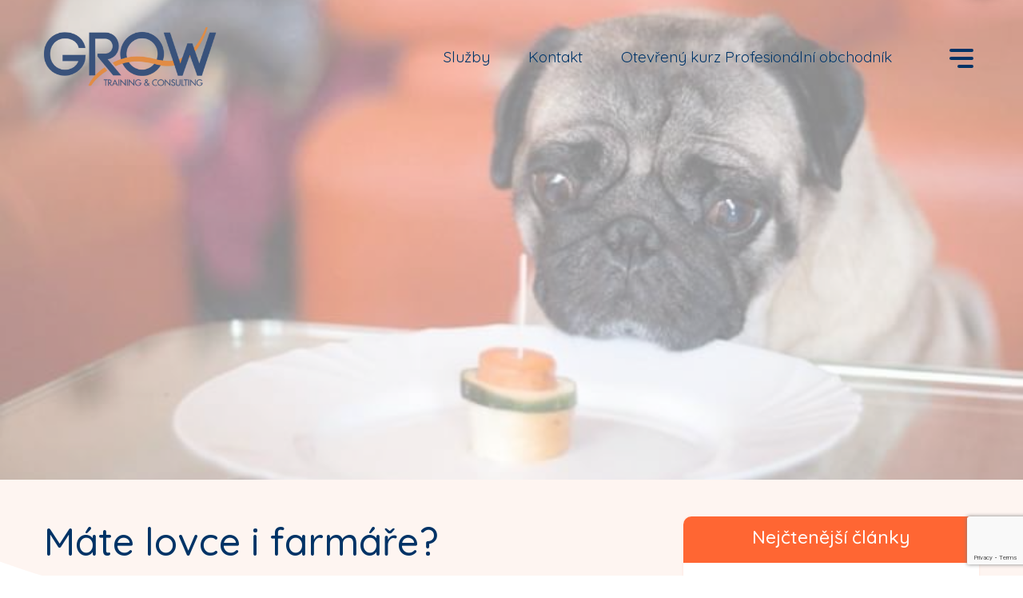

--- FILE ---
content_type: text/html; charset=UTF-8
request_url: https://growtc.cz/mate-lovce-i-farmare/
body_size: 13854
content:
<!doctype html>
<html lang="cs">
  <head>
  <!-- Global site tag (gtag.js) - Google Analytics -->
  <script async src="https://www.googletagmanager.com/gtag/js?id=UA-147263883-1"></script>
  <script>
    window.dataLayer = window.dataLayer || [];
    function gtag(){dataLayer.push(arguments);}
    gtag('js', new Date());

    gtag('config', 'UA-147263883-1');
  </script>
  <meta charset="utf-8">
  <meta http-equiv="x-ua-compatible" content="ie=edge">
  <meta name="viewport" content="width=device-width, initial-scale=1, shrink-to-fit=no">
  <meta name='robots' content='index, follow, max-image-preview:large, max-snippet:-1, max-video-preview:-1' />
	<style>img:is([sizes="auto" i], [sizes^="auto," i]) { contain-intrinsic-size: 3000px 1500px }</style>
	
	<!-- This site is optimized with the Yoast SEO plugin v26.7 - https://yoast.com/wordpress/plugins/seo/ -->
	<title>Máte lovce i farmáře? - Growtc</title>
	<link rel="canonical" href="https://growtc.cz/mate-lovce-i-farmare/" />
	<meta property="og:locale" content="cs_CZ" />
	<meta property="og:type" content="article" />
	<meta property="og:title" content="Máte lovce i farmáře? - Growtc" />
	<meta property="og:description" content="V období svého podnikatelského &#8222;panictví&#8220; jsem udělal jednu velkou chybu. Zpětně jsem za tu facku i rád, neboť něco slyšet a něco prožít, to je velký rozdíl! A navíc nebýt této zkušenosti, nemám dnes o čem psát na toto téma:-). Začal jsem dělat svůj byznys a poštěstilo se mi mít poměrně rychle několik klientů, kteří &hellip; Continued" />
	<meta property="og:url" content="https://growtc.cz/mate-lovce-i-farmare/" />
	<meta property="og:site_name" content="Growtc" />
	<meta property="article:publisher" content="https://www.facebook.com/GrowTC/" />
	<meta property="article:published_time" content="2020-04-26T15:07:09+00:00" />
	<meta property="article:modified_time" content="2020-04-26T15:07:10+00:00" />
	<meta property="og:image" content="https://growtc.cz/wp-content/uploads/2020/02/IMG_1460.jpg" />
	<meta property="og:image:width" content="720" />
	<meta property="og:image:height" content="441" />
	<meta property="og:image:type" content="image/jpeg" />
	<meta name="author" content="Petr Stejskal" />
	<meta name="twitter:card" content="summary_large_image" />
	<meta name="twitter:creator" content="@grow_training" />
	<meta name="twitter:site" content="@grow_training" />
	<meta name="twitter:label1" content="Napsal(a)" />
	<meta name="twitter:data1" content="Petr Stejskal" />
	<meta name="twitter:label2" content="Odhadovaná doba čtení" />
	<meta name="twitter:data2" content="5 minut" />
	<script type="application/ld+json" class="yoast-schema-graph">{"@context":"https://schema.org","@graph":[{"@type":"Article","@id":"https://growtc.cz/mate-lovce-i-farmare/#article","isPartOf":{"@id":"https://growtc.cz/mate-lovce-i-farmare/"},"author":{"name":"Petr Stejskal","@id":"https://growtc.cz/#/schema/person/b30e0092b0f543916e6573d9d4d7c69c"},"headline":"Máte lovce i farmáře?","datePublished":"2020-04-26T15:07:09+00:00","dateModified":"2020-04-26T15:07:10+00:00","mainEntityOfPage":{"@id":"https://growtc.cz/mate-lovce-i-farmare/"},"wordCount":1062,"commentCount":0,"publisher":{"@id":"https://growtc.cz/#organization"},"image":{"@id":"https://growtc.cz/mate-lovce-i-farmare/#primaryimage"},"thumbnailUrl":"https://growtc.cz/wp-content/uploads/2020/02/IMG_1460.jpg","articleSection":["Uncategorized"],"inLanguage":"cs","potentialAction":[{"@type":"CommentAction","name":"Comment","target":["https://growtc.cz/mate-lovce-i-farmare/#respond"]}]},{"@type":"WebPage","@id":"https://growtc.cz/mate-lovce-i-farmare/","url":"https://growtc.cz/mate-lovce-i-farmare/","name":"Máte lovce i farmáře? - Growtc","isPartOf":{"@id":"https://growtc.cz/#website"},"primaryImageOfPage":{"@id":"https://growtc.cz/mate-lovce-i-farmare/#primaryimage"},"image":{"@id":"https://growtc.cz/mate-lovce-i-farmare/#primaryimage"},"thumbnailUrl":"https://growtc.cz/wp-content/uploads/2020/02/IMG_1460.jpg","datePublished":"2020-04-26T15:07:09+00:00","dateModified":"2020-04-26T15:07:10+00:00","breadcrumb":{"@id":"https://growtc.cz/mate-lovce-i-farmare/#breadcrumb"},"inLanguage":"cs","potentialAction":[{"@type":"ReadAction","target":["https://growtc.cz/mate-lovce-i-farmare/"]}]},{"@type":"ImageObject","inLanguage":"cs","@id":"https://growtc.cz/mate-lovce-i-farmare/#primaryimage","url":"https://growtc.cz/wp-content/uploads/2020/02/IMG_1460.jpg","contentUrl":"https://growtc.cz/wp-content/uploads/2020/02/IMG_1460.jpg","width":720,"height":441},{"@type":"BreadcrumbList","@id":"https://growtc.cz/mate-lovce-i-farmare/#breadcrumb","itemListElement":[{"@type":"ListItem","position":1,"name":"Domů","item":"https://growtc.cz/"},{"@type":"ListItem","position":2,"name":"Blog","item":"https://growtc.cz/blog/"},{"@type":"ListItem","position":3,"name":"Máte lovce i farmáře?"}]},{"@type":"WebSite","@id":"https://growtc.cz/#website","url":"https://growtc.cz/","name":"Growtc","description":"Training &amp; Consulting","publisher":{"@id":"https://growtc.cz/#organization"},"potentialAction":[{"@type":"SearchAction","target":{"@type":"EntryPoint","urlTemplate":"https://growtc.cz/?s={search_term_string}"},"query-input":{"@type":"PropertyValueSpecification","valueRequired":true,"valueName":"search_term_string"}}],"inLanguage":"cs"},{"@type":"Organization","@id":"https://growtc.cz/#organization","name":"GrowTC","url":"https://growtc.cz/","logo":{"@type":"ImageObject","inLanguage":"cs","@id":"https://growtc.cz/#/schema/logo/image/","url":"https://growtc.cz/wp-content/uploads/2019/09/logo-2.png","contentUrl":"https://growtc.cz/wp-content/uploads/2019/09/logo-2.png","width":216,"height":74,"caption":"GrowTC"},"image":{"@id":"https://growtc.cz/#/schema/logo/image/"},"sameAs":["https://www.facebook.com/GrowTC/","https://x.com/grow_training","https://www.linkedin.com/in/petr-stejskal-8502a215/"]},{"@type":"Person","@id":"https://growtc.cz/#/schema/person/b30e0092b0f543916e6573d9d4d7c69c","name":"Petr Stejskal","image":{"@type":"ImageObject","inLanguage":"cs","@id":"https://growtc.cz/#/schema/person/image/","url":"https://secure.gravatar.com/avatar/369699de65d95107a4a31a6e3ee7886e?s=96&d=mm&r=g","contentUrl":"https://secure.gravatar.com/avatar/369699de65d95107a4a31a6e3ee7886e?s=96&d=mm&r=g","caption":"Petr Stejskal"},"url":"https://growtc.cz/author/petr-stejskal/"}]}</script>
	<!-- / Yoast SEO plugin. -->


<link rel="alternate" type="application/rss+xml" title="Growtc &raquo; RSS komentářů pro Máte lovce i farmáře?" href="https://growtc.cz/mate-lovce-i-farmare/feed/" />
<script type="text/javascript">
/* <![CDATA[ */
window._wpemojiSettings = {"baseUrl":"https:\/\/s.w.org\/images\/core\/emoji\/15.0.3\/72x72\/","ext":".png","svgUrl":"https:\/\/s.w.org\/images\/core\/emoji\/15.0.3\/svg\/","svgExt":".svg","source":{"concatemoji":"https:\/\/growtc.cz\/wp-includes\/js\/wp-emoji-release.min.js?ver=6.7.4"}};
/*! This file is auto-generated */
!function(i,n){var o,s,e;function c(e){try{var t={supportTests:e,timestamp:(new Date).valueOf()};sessionStorage.setItem(o,JSON.stringify(t))}catch(e){}}function p(e,t,n){e.clearRect(0,0,e.canvas.width,e.canvas.height),e.fillText(t,0,0);var t=new Uint32Array(e.getImageData(0,0,e.canvas.width,e.canvas.height).data),r=(e.clearRect(0,0,e.canvas.width,e.canvas.height),e.fillText(n,0,0),new Uint32Array(e.getImageData(0,0,e.canvas.width,e.canvas.height).data));return t.every(function(e,t){return e===r[t]})}function u(e,t,n){switch(t){case"flag":return n(e,"\ud83c\udff3\ufe0f\u200d\u26a7\ufe0f","\ud83c\udff3\ufe0f\u200b\u26a7\ufe0f")?!1:!n(e,"\ud83c\uddfa\ud83c\uddf3","\ud83c\uddfa\u200b\ud83c\uddf3")&&!n(e,"\ud83c\udff4\udb40\udc67\udb40\udc62\udb40\udc65\udb40\udc6e\udb40\udc67\udb40\udc7f","\ud83c\udff4\u200b\udb40\udc67\u200b\udb40\udc62\u200b\udb40\udc65\u200b\udb40\udc6e\u200b\udb40\udc67\u200b\udb40\udc7f");case"emoji":return!n(e,"\ud83d\udc26\u200d\u2b1b","\ud83d\udc26\u200b\u2b1b")}return!1}function f(e,t,n){var r="undefined"!=typeof WorkerGlobalScope&&self instanceof WorkerGlobalScope?new OffscreenCanvas(300,150):i.createElement("canvas"),a=r.getContext("2d",{willReadFrequently:!0}),o=(a.textBaseline="top",a.font="600 32px Arial",{});return e.forEach(function(e){o[e]=t(a,e,n)}),o}function t(e){var t=i.createElement("script");t.src=e,t.defer=!0,i.head.appendChild(t)}"undefined"!=typeof Promise&&(o="wpEmojiSettingsSupports",s=["flag","emoji"],n.supports={everything:!0,everythingExceptFlag:!0},e=new Promise(function(e){i.addEventListener("DOMContentLoaded",e,{once:!0})}),new Promise(function(t){var n=function(){try{var e=JSON.parse(sessionStorage.getItem(o));if("object"==typeof e&&"number"==typeof e.timestamp&&(new Date).valueOf()<e.timestamp+604800&&"object"==typeof e.supportTests)return e.supportTests}catch(e){}return null}();if(!n){if("undefined"!=typeof Worker&&"undefined"!=typeof OffscreenCanvas&&"undefined"!=typeof URL&&URL.createObjectURL&&"undefined"!=typeof Blob)try{var e="postMessage("+f.toString()+"("+[JSON.stringify(s),u.toString(),p.toString()].join(",")+"));",r=new Blob([e],{type:"text/javascript"}),a=new Worker(URL.createObjectURL(r),{name:"wpTestEmojiSupports"});return void(a.onmessage=function(e){c(n=e.data),a.terminate(),t(n)})}catch(e){}c(n=f(s,u,p))}t(n)}).then(function(e){for(var t in e)n.supports[t]=e[t],n.supports.everything=n.supports.everything&&n.supports[t],"flag"!==t&&(n.supports.everythingExceptFlag=n.supports.everythingExceptFlag&&n.supports[t]);n.supports.everythingExceptFlag=n.supports.everythingExceptFlag&&!n.supports.flag,n.DOMReady=!1,n.readyCallback=function(){n.DOMReady=!0}}).then(function(){return e}).then(function(){var e;n.supports.everything||(n.readyCallback(),(e=n.source||{}).concatemoji?t(e.concatemoji):e.wpemoji&&e.twemoji&&(t(e.twemoji),t(e.wpemoji)))}))}((window,document),window._wpemojiSettings);
/* ]]> */
</script>
<style id='wp-emoji-styles-inline-css' type='text/css'>

	img.wp-smiley, img.emoji {
		display: inline !important;
		border: none !important;
		box-shadow: none !important;
		height: 1em !important;
		width: 1em !important;
		margin: 0 0.07em !important;
		vertical-align: -0.1em !important;
		background: none !important;
		padding: 0 !important;
	}
</style>
<link rel='stylesheet' id='wp-block-library-css' href='https://growtc.cz/wp-includes/css/dist/block-library/style.min.css?ver=6.7.4' type='text/css' media='all' />
<style id='safe-svg-svg-icon-style-inline-css' type='text/css'>
.safe-svg-cover{text-align:center}.safe-svg-cover .safe-svg-inside{display:inline-block;max-width:100%}.safe-svg-cover svg{fill:currentColor;height:100%;max-height:100%;max-width:100%;width:100%}

</style>
<style id='global-styles-inline-css' type='text/css'>
:root{--wp--preset--aspect-ratio--square: 1;--wp--preset--aspect-ratio--4-3: 4/3;--wp--preset--aspect-ratio--3-4: 3/4;--wp--preset--aspect-ratio--3-2: 3/2;--wp--preset--aspect-ratio--2-3: 2/3;--wp--preset--aspect-ratio--16-9: 16/9;--wp--preset--aspect-ratio--9-16: 9/16;--wp--preset--color--black: #000000;--wp--preset--color--cyan-bluish-gray: #abb8c3;--wp--preset--color--white: #ffffff;--wp--preset--color--pale-pink: #f78da7;--wp--preset--color--vivid-red: #cf2e2e;--wp--preset--color--luminous-vivid-orange: #ff6900;--wp--preset--color--luminous-vivid-amber: #fcb900;--wp--preset--color--light-green-cyan: #7bdcb5;--wp--preset--color--vivid-green-cyan: #00d084;--wp--preset--color--pale-cyan-blue: #8ed1fc;--wp--preset--color--vivid-cyan-blue: #0693e3;--wp--preset--color--vivid-purple: #9b51e0;--wp--preset--gradient--vivid-cyan-blue-to-vivid-purple: linear-gradient(135deg,rgba(6,147,227,1) 0%,rgb(155,81,224) 100%);--wp--preset--gradient--light-green-cyan-to-vivid-green-cyan: linear-gradient(135deg,rgb(122,220,180) 0%,rgb(0,208,130) 100%);--wp--preset--gradient--luminous-vivid-amber-to-luminous-vivid-orange: linear-gradient(135deg,rgba(252,185,0,1) 0%,rgba(255,105,0,1) 100%);--wp--preset--gradient--luminous-vivid-orange-to-vivid-red: linear-gradient(135deg,rgba(255,105,0,1) 0%,rgb(207,46,46) 100%);--wp--preset--gradient--very-light-gray-to-cyan-bluish-gray: linear-gradient(135deg,rgb(238,238,238) 0%,rgb(169,184,195) 100%);--wp--preset--gradient--cool-to-warm-spectrum: linear-gradient(135deg,rgb(74,234,220) 0%,rgb(151,120,209) 20%,rgb(207,42,186) 40%,rgb(238,44,130) 60%,rgb(251,105,98) 80%,rgb(254,248,76) 100%);--wp--preset--gradient--blush-light-purple: linear-gradient(135deg,rgb(255,206,236) 0%,rgb(152,150,240) 100%);--wp--preset--gradient--blush-bordeaux: linear-gradient(135deg,rgb(254,205,165) 0%,rgb(254,45,45) 50%,rgb(107,0,62) 100%);--wp--preset--gradient--luminous-dusk: linear-gradient(135deg,rgb(255,203,112) 0%,rgb(199,81,192) 50%,rgb(65,88,208) 100%);--wp--preset--gradient--pale-ocean: linear-gradient(135deg,rgb(255,245,203) 0%,rgb(182,227,212) 50%,rgb(51,167,181) 100%);--wp--preset--gradient--electric-grass: linear-gradient(135deg,rgb(202,248,128) 0%,rgb(113,206,126) 100%);--wp--preset--gradient--midnight: linear-gradient(135deg,rgb(2,3,129) 0%,rgb(40,116,252) 100%);--wp--preset--font-size--small: 13px;--wp--preset--font-size--medium: 20px;--wp--preset--font-size--large: 36px;--wp--preset--font-size--x-large: 42px;--wp--preset--spacing--20: 0.44rem;--wp--preset--spacing--30: 0.67rem;--wp--preset--spacing--40: 1rem;--wp--preset--spacing--50: 1.5rem;--wp--preset--spacing--60: 2.25rem;--wp--preset--spacing--70: 3.38rem;--wp--preset--spacing--80: 5.06rem;--wp--preset--shadow--natural: 6px 6px 9px rgba(0, 0, 0, 0.2);--wp--preset--shadow--deep: 12px 12px 50px rgba(0, 0, 0, 0.4);--wp--preset--shadow--sharp: 6px 6px 0px rgba(0, 0, 0, 0.2);--wp--preset--shadow--outlined: 6px 6px 0px -3px rgba(255, 255, 255, 1), 6px 6px rgba(0, 0, 0, 1);--wp--preset--shadow--crisp: 6px 6px 0px rgba(0, 0, 0, 1);}:where(body) { margin: 0; }.wp-site-blocks > .alignleft { float: left; margin-right: 2em; }.wp-site-blocks > .alignright { float: right; margin-left: 2em; }.wp-site-blocks > .aligncenter { justify-content: center; margin-left: auto; margin-right: auto; }:where(.is-layout-flex){gap: 0.5em;}:where(.is-layout-grid){gap: 0.5em;}.is-layout-flow > .alignleft{float: left;margin-inline-start: 0;margin-inline-end: 2em;}.is-layout-flow > .alignright{float: right;margin-inline-start: 2em;margin-inline-end: 0;}.is-layout-flow > .aligncenter{margin-left: auto !important;margin-right: auto !important;}.is-layout-constrained > .alignleft{float: left;margin-inline-start: 0;margin-inline-end: 2em;}.is-layout-constrained > .alignright{float: right;margin-inline-start: 2em;margin-inline-end: 0;}.is-layout-constrained > .aligncenter{margin-left: auto !important;margin-right: auto !important;}.is-layout-constrained > :where(:not(.alignleft):not(.alignright):not(.alignfull)){margin-left: auto !important;margin-right: auto !important;}body .is-layout-flex{display: flex;}.is-layout-flex{flex-wrap: wrap;align-items: center;}.is-layout-flex > :is(*, div){margin: 0;}body .is-layout-grid{display: grid;}.is-layout-grid > :is(*, div){margin: 0;}body{padding-top: 0px;padding-right: 0px;padding-bottom: 0px;padding-left: 0px;}a:where(:not(.wp-element-button)){text-decoration: underline;}:root :where(.wp-element-button, .wp-block-button__link){background-color: #32373c;border-width: 0;color: #fff;font-family: inherit;font-size: inherit;line-height: inherit;padding: calc(0.667em + 2px) calc(1.333em + 2px);text-decoration: none;}.has-black-color{color: var(--wp--preset--color--black) !important;}.has-cyan-bluish-gray-color{color: var(--wp--preset--color--cyan-bluish-gray) !important;}.has-white-color{color: var(--wp--preset--color--white) !important;}.has-pale-pink-color{color: var(--wp--preset--color--pale-pink) !important;}.has-vivid-red-color{color: var(--wp--preset--color--vivid-red) !important;}.has-luminous-vivid-orange-color{color: var(--wp--preset--color--luminous-vivid-orange) !important;}.has-luminous-vivid-amber-color{color: var(--wp--preset--color--luminous-vivid-amber) !important;}.has-light-green-cyan-color{color: var(--wp--preset--color--light-green-cyan) !important;}.has-vivid-green-cyan-color{color: var(--wp--preset--color--vivid-green-cyan) !important;}.has-pale-cyan-blue-color{color: var(--wp--preset--color--pale-cyan-blue) !important;}.has-vivid-cyan-blue-color{color: var(--wp--preset--color--vivid-cyan-blue) !important;}.has-vivid-purple-color{color: var(--wp--preset--color--vivid-purple) !important;}.has-black-background-color{background-color: var(--wp--preset--color--black) !important;}.has-cyan-bluish-gray-background-color{background-color: var(--wp--preset--color--cyan-bluish-gray) !important;}.has-white-background-color{background-color: var(--wp--preset--color--white) !important;}.has-pale-pink-background-color{background-color: var(--wp--preset--color--pale-pink) !important;}.has-vivid-red-background-color{background-color: var(--wp--preset--color--vivid-red) !important;}.has-luminous-vivid-orange-background-color{background-color: var(--wp--preset--color--luminous-vivid-orange) !important;}.has-luminous-vivid-amber-background-color{background-color: var(--wp--preset--color--luminous-vivid-amber) !important;}.has-light-green-cyan-background-color{background-color: var(--wp--preset--color--light-green-cyan) !important;}.has-vivid-green-cyan-background-color{background-color: var(--wp--preset--color--vivid-green-cyan) !important;}.has-pale-cyan-blue-background-color{background-color: var(--wp--preset--color--pale-cyan-blue) !important;}.has-vivid-cyan-blue-background-color{background-color: var(--wp--preset--color--vivid-cyan-blue) !important;}.has-vivid-purple-background-color{background-color: var(--wp--preset--color--vivid-purple) !important;}.has-black-border-color{border-color: var(--wp--preset--color--black) !important;}.has-cyan-bluish-gray-border-color{border-color: var(--wp--preset--color--cyan-bluish-gray) !important;}.has-white-border-color{border-color: var(--wp--preset--color--white) !important;}.has-pale-pink-border-color{border-color: var(--wp--preset--color--pale-pink) !important;}.has-vivid-red-border-color{border-color: var(--wp--preset--color--vivid-red) !important;}.has-luminous-vivid-orange-border-color{border-color: var(--wp--preset--color--luminous-vivid-orange) !important;}.has-luminous-vivid-amber-border-color{border-color: var(--wp--preset--color--luminous-vivid-amber) !important;}.has-light-green-cyan-border-color{border-color: var(--wp--preset--color--light-green-cyan) !important;}.has-vivid-green-cyan-border-color{border-color: var(--wp--preset--color--vivid-green-cyan) !important;}.has-pale-cyan-blue-border-color{border-color: var(--wp--preset--color--pale-cyan-blue) !important;}.has-vivid-cyan-blue-border-color{border-color: var(--wp--preset--color--vivid-cyan-blue) !important;}.has-vivid-purple-border-color{border-color: var(--wp--preset--color--vivid-purple) !important;}.has-vivid-cyan-blue-to-vivid-purple-gradient-background{background: var(--wp--preset--gradient--vivid-cyan-blue-to-vivid-purple) !important;}.has-light-green-cyan-to-vivid-green-cyan-gradient-background{background: var(--wp--preset--gradient--light-green-cyan-to-vivid-green-cyan) !important;}.has-luminous-vivid-amber-to-luminous-vivid-orange-gradient-background{background: var(--wp--preset--gradient--luminous-vivid-amber-to-luminous-vivid-orange) !important;}.has-luminous-vivid-orange-to-vivid-red-gradient-background{background: var(--wp--preset--gradient--luminous-vivid-orange-to-vivid-red) !important;}.has-very-light-gray-to-cyan-bluish-gray-gradient-background{background: var(--wp--preset--gradient--very-light-gray-to-cyan-bluish-gray) !important;}.has-cool-to-warm-spectrum-gradient-background{background: var(--wp--preset--gradient--cool-to-warm-spectrum) !important;}.has-blush-light-purple-gradient-background{background: var(--wp--preset--gradient--blush-light-purple) !important;}.has-blush-bordeaux-gradient-background{background: var(--wp--preset--gradient--blush-bordeaux) !important;}.has-luminous-dusk-gradient-background{background: var(--wp--preset--gradient--luminous-dusk) !important;}.has-pale-ocean-gradient-background{background: var(--wp--preset--gradient--pale-ocean) !important;}.has-electric-grass-gradient-background{background: var(--wp--preset--gradient--electric-grass) !important;}.has-midnight-gradient-background{background: var(--wp--preset--gradient--midnight) !important;}.has-small-font-size{font-size: var(--wp--preset--font-size--small) !important;}.has-medium-font-size{font-size: var(--wp--preset--font-size--medium) !important;}.has-large-font-size{font-size: var(--wp--preset--font-size--large) !important;}.has-x-large-font-size{font-size: var(--wp--preset--font-size--x-large) !important;}
:where(.wp-block-post-template.is-layout-flex){gap: 1.25em;}:where(.wp-block-post-template.is-layout-grid){gap: 1.25em;}
:where(.wp-block-columns.is-layout-flex){gap: 2em;}:where(.wp-block-columns.is-layout-grid){gap: 2em;}
:root :where(.wp-block-pullquote){font-size: 1.5em;line-height: 1.6;}
</style>
<link rel='stylesheet' id='dashicons-css' href='https://growtc.cz/wp-includes/css/dashicons.min.css?ver=6.7.4' type='text/css' media='all' />
<link rel='stylesheet' id='admin-bar-css' href='https://growtc.cz/wp-includes/css/admin-bar.min.css?ver=6.7.4' type='text/css' media='all' />
<style id='admin-bar-inline-css' type='text/css'>

    /* Hide CanvasJS credits for P404 charts specifically */
    #p404RedirectChart .canvasjs-chart-credit {
        display: none !important;
    }
    
    #p404RedirectChart canvas {
        border-radius: 6px;
    }

    .p404-redirect-adminbar-weekly-title {
        font-weight: bold;
        font-size: 14px;
        color: #fff;
        margin-bottom: 6px;
    }

    #wpadminbar #wp-admin-bar-p404_free_top_button .ab-icon:before {
        content: "\f103";
        color: #dc3545;
        top: 3px;
    }
    
    #wp-admin-bar-p404_free_top_button .ab-item {
        min-width: 80px !important;
        padding: 0px !important;
    }
    
    /* Ensure proper positioning and z-index for P404 dropdown */
    .p404-redirect-adminbar-dropdown-wrap { 
        min-width: 0; 
        padding: 0;
        position: static !important;
    }
    
    #wpadminbar #wp-admin-bar-p404_free_top_button_dropdown {
        position: static !important;
    }
    
    #wpadminbar #wp-admin-bar-p404_free_top_button_dropdown .ab-item {
        padding: 0 !important;
        margin: 0 !important;
    }
    
    .p404-redirect-dropdown-container {
        min-width: 340px;
        padding: 18px 18px 12px 18px;
        background: #23282d !important;
        color: #fff;
        border-radius: 12px;
        box-shadow: 0 8px 32px rgba(0,0,0,0.25);
        margin-top: 10px;
        position: relative !important;
        z-index: 999999 !important;
        display: block !important;
        border: 1px solid #444;
    }
    
    /* Ensure P404 dropdown appears on hover */
    #wpadminbar #wp-admin-bar-p404_free_top_button .p404-redirect-dropdown-container { 
        display: none !important;
    }
    
    #wpadminbar #wp-admin-bar-p404_free_top_button:hover .p404-redirect-dropdown-container { 
        display: block !important;
    }
    
    #wpadminbar #wp-admin-bar-p404_free_top_button:hover #wp-admin-bar-p404_free_top_button_dropdown .p404-redirect-dropdown-container {
        display: block !important;
    }
    
    .p404-redirect-card {
        background: #2c3338;
        border-radius: 8px;
        padding: 18px 18px 12px 18px;
        box-shadow: 0 2px 8px rgba(0,0,0,0.07);
        display: flex;
        flex-direction: column;
        align-items: flex-start;
        border: 1px solid #444;
    }
    
    .p404-redirect-btn {
        display: inline-block;
        background: #dc3545;
        color: #fff !important;
        font-weight: bold;
        padding: 5px 22px;
        border-radius: 8px;
        text-decoration: none;
        font-size: 17px;
        transition: background 0.2s, box-shadow 0.2s;
        margin-top: 8px;
        box-shadow: 0 2px 8px rgba(220,53,69,0.15);
        text-align: center;
        line-height: 1.6;
    }
    
    .p404-redirect-btn:hover {
        background: #c82333;
        color: #fff !important;
        box-shadow: 0 4px 16px rgba(220,53,69,0.25);
    }
    
    /* Prevent conflicts with other admin bar dropdowns */
    #wpadminbar .ab-top-menu > li:hover > .ab-item,
    #wpadminbar .ab-top-menu > li.hover > .ab-item {
        z-index: auto;
    }
    
    #wpadminbar #wp-admin-bar-p404_free_top_button:hover > .ab-item {
        z-index: 999998 !important;
    }
    
</style>
<link rel='stylesheet' id='contact-form-7-css' href='https://growtc.cz/wp-content/plugins/contact-form-7/includes/css/styles.css?ver=6.1.4' type='text/css' media='all' />
<link rel='stylesheet' id='sage/main.css-css' href='https://growtc.cz/wp-content/themes/growtc/dist/styles/main_339a8f9a.css' type='text/css' media='all' />
<script type="text/javascript" src="https://growtc.cz/wp-includes/js/jquery/jquery.min.js?ver=3.7.1" id="jquery-core-js"></script>
<script type="text/javascript" src="https://growtc.cz/wp-includes/js/jquery/jquery-migrate.min.js?ver=3.4.1" id="jquery-migrate-js"></script>
<link rel="https://api.w.org/" href="https://growtc.cz/wp-json/" /><link rel="alternate" title="JSON" type="application/json" href="https://growtc.cz/wp-json/wp/v2/posts/905" /><link rel="EditURI" type="application/rsd+xml" title="RSD" href="https://growtc.cz/xmlrpc.php?rsd" />
<meta name="generator" content="WordPress 6.7.4" />
<link rel='shortlink' href='https://growtc.cz/?p=905' />
<link rel="alternate" title="oEmbed (JSON)" type="application/json+oembed" href="https://growtc.cz/wp-json/oembed/1.0/embed?url=https%3A%2F%2Fgrowtc.cz%2Fmate-lovce-i-farmare%2F" />
<link rel="alternate" title="oEmbed (XML)" type="text/xml+oembed" href="https://growtc.cz/wp-json/oembed/1.0/embed?url=https%3A%2F%2Fgrowtc.cz%2Fmate-lovce-i-farmare%2F&#038;format=xml" />
<meta name="generator" content="Elementor 3.28.4; features: additional_custom_breakpoints, e_local_google_fonts; settings: css_print_method-external, google_font-enabled, font_display-auto">
<style type="text/css">.recentcomments a{display:inline !important;padding:0 !important;margin:0 !important;}</style>			<style>
				.e-con.e-parent:nth-of-type(n+4):not(.e-lazyloaded):not(.e-no-lazyload),
				.e-con.e-parent:nth-of-type(n+4):not(.e-lazyloaded):not(.e-no-lazyload) * {
					background-image: none !important;
				}
				@media screen and (max-height: 1024px) {
					.e-con.e-parent:nth-of-type(n+3):not(.e-lazyloaded):not(.e-no-lazyload),
					.e-con.e-parent:nth-of-type(n+3):not(.e-lazyloaded):not(.e-no-lazyload) * {
						background-image: none !important;
					}
				}
				@media screen and (max-height: 640px) {
					.e-con.e-parent:nth-of-type(n+2):not(.e-lazyloaded):not(.e-no-lazyload),
					.e-con.e-parent:nth-of-type(n+2):not(.e-lazyloaded):not(.e-no-lazyload) * {
						background-image: none !important;
					}
				}
			</style>
			</head>
  <body data-rsssl=1 class="post-template-default single single-post postid-905 single-format-standard wp-embed-responsive mate-lovce-i-farmare app-data index-data singular-data single-data single-post-data single-post-mate-lovce-i-farmare-data elementor-default elementor-kit-1692">
        <header class="c-header js-header">
  <nav class="navbar navbar-expand-md px-0">
    <div class="container">
      <a class="navbar-brand" href="https://growtc.cz">
        <img src="https://growtc.cz/wp-content/themes/growtc/dist/images/logo_484ad2fb.png" alt="GrowTC logo">
      </a>
      <div class="c-sidemenu js-sidemenu">
        <div class="c-sidemenu__wrapper">
          <div class="c-sidemenu__header">
            <div>
              <div class="c-sidemenu__close js-close-menu"></div>
            </div>
          </div>
          <div class="c-sidemenu__content">
            <div>
               <div class="menu-bocni-menu-container"><ul id="menu-bocni-menu" class=""><li id="menu-item-108" class="dropdown js-dropdown menu-item menu-item-type-custom menu-item-object-custom menu-item-has-children menu-item-108"><a href="#">Služby</a>
<ul class="sub-menu">
	<li id="menu-item-112" class="menu-item menu-item-type-post_type menu-item-object-oblast menu-item-112"><a href="https://growtc.cz/oblast/obchod/">Obchod, prodej</a></li>
	<li id="menu-item-111" class="menu-item menu-item-type-post_type menu-item-object-oblast menu-item-111"><a href="https://growtc.cz/oblast/management/">Management</a></li>
	<li id="menu-item-110" class="menu-item menu-item-type-post_type menu-item-object-oblast menu-item-110"><a href="https://growtc.cz/oblast/komunikace-osobni-rozvoj/">Komunikace, osobní rozvoj</a></li>
	<li id="menu-item-109" class="menu-item menu-item-type-post_type menu-item-object-oblast menu-item-109"><a href="https://growtc.cz/oblast/koucovani-on-job-training/">Koučování, on job training</a></li>
</ul>
</li>
<li id="menu-item-235" class="menu-item menu-item-type-post_type_archive menu-item-object-otevreny-kurz menu-item-235"><a href="https://growtc.cz/otevrene-kurzy/">Otevřené kurzy</a></li>
<li id="menu-item-17" class="menu-item menu-item-type-post_type menu-item-object-page current_page_parent menu-item-17"><a href="https://growtc.cz/blog/">Blog</a></li>
<li id="menu-item-18" class="menu-item menu-item-type-custom menu-item-object-custom menu-item-18"><a href="/#reference">Reference</a></li>
</ul></div>             </div>
          </div>
          <div class="text-center">
            <a href="/kontakt" class="btn btn--orange btn__side">kontaktujte nás</a>
          </div>
          <div class="c-sidemenu__bottom">
          </div>
        </div>
        <div class="icons">
                      <a href="https://www.linkedin.com/in/petr-stejskal-8502a215/" target="_blank"><i class="fa fa-linkedin"></i></a>
                                <a href="https://www.facebook.com/GrowTC/?ref=aymt_homepage_panel&amp;eid=ARBOQqfUoko8G5hODb5aCeFlJHDP71VsT0oF13YPZyIdgua9RHlWJAYdcy65fFzDIM2v4EDn5JLRvoiT" target="_blank"><i class="fa fa-facebook"></i></a>
                                <a href="https://twitter.com/grow_training" target="_blank"><i class="fa fa-twitter"></i></a>
                  </div>
      </div>
      <div class="collapse navbar-collapse justify-content-end" id="navbarsDefault">
        <div class="ml-auto d-flex">
           <div class="menu-hlavni-menu-container"><ul id="menu-hlavni-menu" class="navbar-nav"><li id="menu-item-166" class="menu-item menu-item-type-custom menu-item-object-custom menu-item-166"><a href="/#services">Služby</a></li>
<li id="menu-item-74" class="menu-item menu-item-type-post_type menu-item-object-page menu-item-74"><a href="https://growtc.cz/kontakt/">Kontakt</a></li>
<li id="menu-item-9514" class="menu-item menu-item-type-post_type menu-item-object-page menu-item-9514"><a href="https://growtc.cz/kurz/">Otevřený kurz Profesionální obchodník</a></li>
</ul></div>         </div>
      </div>
      <button class="navbar-toggler js-menu-btn" type="button">
        <span class="navbar-toggler-icon">
        </span>
      </button>
      <div class="c-menu-fixed js-fixed-menu-btn">
        <button class="navbar-toggler js-menu-btn" type="button">
          <span class="navbar-toggler-icon"></span>
          <span class="navbar-toggler__txt">MENU</span>
        </button>
      </div>
    </div>
  </nav>
</header>

    <div class="wrap" role="document">
      <div class="content">
        <main class="main">
                     <section class="c-detail">
      <div class="c-detail__img" style="background: url(https://growtc.cz/wp-content/uploads/2020/02/IMG_1460.jpg) center / cover no-repeat;"></div>
      <div class="container">
        <div class="row c-detail__content">
          <div class="col-12 col-lg-8 pb-5 pb-lg-0 c-detail__text">
            <div class="page-header">
  <h1>Máte lovce i farmáře?</h1>
</div>
            
<p>V období svého podnikatelského &#8222;panictví&#8220; jsem udělal jednu velkou chybu. Zpětně jsem za tu facku i rád, neboť něco slyšet a něco prožít, to je velký rozdíl! A navíc nebýt této zkušenosti, nemám dnes o čem psát na toto téma:-).</p>



<p>Začal jsem dělat svůj byznys a poštěstilo se mi mít poměrně rychle několik klientů, kteří byli kvalitními &#8222;dojnými kravičkami&#8220; &#8211; čili zákazníky, kteří dávali byznysu hodně a navíc pravidelně. Zůstanu-li v živočišných příměrech &#8211; dojil jsem jistá a velká vemínka, z nichž hezky teklo, a zapomněl jsem do byznysové stáje pravidelně nahánět nové a kvalitní dojnice! Stal se ze mne lenivý a uspokojený farmář, který se vykašlal na pravidelné doplňování stáje novými klienty. Jednoho dne ze stáje utekly i dosavadní stálice&#8230;a to teprve začal šrumec&#8230;Trvalo více jak půl roku, nežli jsem se akvizicemi a práci s novou klientelou dostal na čísla s požadovanou úrovní&#8230;Velká zkušenost a díky za ni zpětně!</p>



<p>Proč o tom píši zrovna nyní? Stávající doba totiž dle mne postaví velkou část obchodních firem před otázku, jak si po pandemii udržet nebo i zvýšit byznys u stávajících klientů a jak ještě aktivněji hledat nové obchodní příležitosti nežli dosud! Obchod ve firmách jako celek bude vystaven výzvě &#8222;méně a o to kvalitněji farmařit a zároveň více a kvalitněji lovit&#8220;.</p>



<p><em><strong>Obchodní firmy budou více než kdy jindy potřebovat efektivní AKVIZICE OBCHODNÍCH PŘÍLEŽITOSTÍ. Pouhé &#8222;farmaření&#8220; je cesta do pekel.</strong></em></p>



<p>Co u Vás ve firmě? Máte kvalitní &#8222;farmáře&#8220; i špičkové &#8222;lovce&#8220; v řadách svých obchodníků? Jak se vyvíjí váš byznys? Co stávající zákazníci &#8211; nejsou náhodou na vrcholu spolupráce s Vámi a nebude třeba mít za ně brzy adekvátní náhradu, aby Vám obchod nešel dolů? Kolik příležitostí vám generují jednotliví obchodníci, s jakým potenciálem a kolik z toho všeho je ve finále tzv. leadů &#8211; tedy nových obchodů?</p>



<p>Špičkový <strong>&#8222;farmář&#8220; v obchodě</strong> &#8211; jak vypadá? Obchodník, který nejen že dlouhodobě pečuje o stávající klienty, ale i maximálně vytěžuje všechny příležitosti u dlouhodobého klienta. Jednoduchá a lehce naplnitelná definice &#8222;farmáře&#8220;, zdá se. Ve své praxi trenéra obchodníků však často vidím, že nemalá část z nich jen farmaří stylem, že udržují s klienty zdánlivě výborný vztah, avšak chybí jim větší prodejní náročnost vůči klientovi. V reálu je to však mnohdy jen prázdný a formální vztah, za nimž chybí byznysová rovina. Mezitím tak klient část byznysu začne dělá s konkurencí a špatný farmář to ani neví.</p>



<p>Dobrý farmář <strong>umí nalézat a vytěžovat všechny příležitosti u klienta</strong>! Špatný farmář je pouhý kvazivztahař žijící v myšlence: &#8222;víc toho s klientem nejde dělat, jsme na maximu&#8220;. Máte opravdové farmáře? <strong>Umějí skutečný deep selling</strong> = rozvíjet obchod u klientů? V některém ze svých dalších článků se u deep sellingu ještě blíže pozastavím, jak na něj v praxi a systematicky&#8230;</p>



<p><em><strong>Vytěžujete u stávající klientely maximum příležitostí? Dělají vaši obchodníci aktivní deep selling u stávající klientely?</strong></em></p>



<p><strong>Obchodník &#8211; &#8222;lovec&#8220;</strong>. Kdo je to? Umí skvěle akvizice, jde mu hledání nových klientů, zvládá plavat v mnohdy drsných akvizičních vodách, na němž se pohybují i konkurenti. V ideálním případě <strong>si umí najít správný akviziční rybník a neloví ve vodách již dávno mrtvých</strong>. Nebojí se zvednout telefon a dělat chladné hovory. Akvizuje pravidelně a pracuje s cílenou databází, nestřílí &#8222;od boku&#8220;, nevolá &#8222;od čerta k ďáblu&#8220;&#8230;Má <strong>dostatečnou konverzi</strong> a <strong>mění příležitosti v reálný obchod</strong>.</p>



<p>Z mé zkušenosti jsou nejúspěšnějšími akvizitory lidé, kteří mají pozitivní postoj a neúspěch či časté odmítání v akvizici berou jen jako překážku na cestě ke spolupráci. Jsem přesvědčen, že <strong>dobré akvizici se dá obchodníky naučit</strong>, pokud mají zdravé postoje a nadšení. Špičková akviziční činnost je hodně i o psychologii a práci s druhou stranou, zvládání emocí svých i protistrany a v neposlední řadě i o velké empatii obchodníka. Výborný akvizitor je poklad každé firmy, nicméně jsme toho názoru, že <strong>kvalitní akvizice by měla být výbavou každého špičkového profesionála v obchodě</strong>. Řeči typu &#8222;mně to jde líp s těmi, co už s námi dělají&#8220; vnímám z většiny jako alibismus obchodníka.</p>



<p><em><strong>Firmy s kvalitní a pravidelnou obchodní akvizicí jsou stabilně výkonné! Umějí vaši obchodníci dělat obchodní akvizice? Akvizujete systematicky, nebo jen nahodile?</strong></em></p>



<p>Každá obchodní stáj (= obchodní firma) potřebuje obojí &#8211; dobré lovce i vynikající farmáře. Mít jen jedno bez druhého, to dlouhodobě nefunguje. Spokojeně mohu &#8222;farmařit&#8220; jen tehdy, vím-li, že brzy nahradím končící dojničky (= již vytěžené klienty) nově akvizovanými nosnicemi (= noví zákazníci). Jen tak <strong>si zajistíte pravidelný objem byznysu ve firmě</strong>. Samozřejmě, vyžaduje to proces pravidelné práce jak se stabilní, tak i akvizovanou částí klientely. Ale to už je jiné téma a o něm někdy v jiném článku.</p>



<p>Pokud jsem Vás svými postřehy zaujal, klidně mi napište nebo mne přímo kontaktujte.</p>
          </div>
          <div class="col-12 col-md-4">
    <div class="c-sidebar">
        <h3 class="c-sidebar__header text-center">Nejčtenější články</h3>
        <div class="c-sidebar__wrap">
            <div class="c-sidebar__content">
                                                                        <div class="c-sidebar__item">
                        <div class="c-sidebar__img">
                            <a href="https://growtc.cz/on-job-training-je-spravna-cesta/" class="c-sidebar__link"
                            style="background:url('https://growtc.cz/wp-content/uploads/2019/08/Petr-menší-150x150.jpg') center / cover no-repeat;"></a>
                        </div>
                        <div class="c-sidebar__text">
                            
                            <div>
                              <a href="https://growtc.cz/on-job-training-je-spravna-cesta/" class="c-posts__text-heading">On Job Training je správná cesta!</a>
                            </div>
                        </div>
                    </div>
                                                        <div class="c-sidebar__item">
                        <div class="c-sidebar__img">
                            <a href="https://growtc.cz/skoleni-ne-diky/" class="c-sidebar__link"
                            style="background:url('https://growtc.cz/wp-content/uploads/2019/08/10-150x150.jpg') center / cover no-repeat;"></a>
                        </div>
                        <div class="c-sidebar__text">
                            
                            <div>
                              <a href="https://growtc.cz/skoleni-ne-diky/" class="c-posts__text-heading">Školení? Ne, díky&#8230;</a>
                            </div>
                        </div>
                    </div>
                                                        <div class="c-sidebar__item">
                        <div class="c-sidebar__img">
                            <a href="https://growtc.cz/nadrzeny-pepa/" class="c-sidebar__link"
                            style="background:url('https://growtc.cz/wp-content/uploads/2020/04/Obrázek-2-150x150.jpg') center / cover no-repeat;"></a>
                        </div>
                        <div class="c-sidebar__text">
                            
                            <div>
                              <a href="https://growtc.cz/nadrzeny-pepa/" class="c-posts__text-heading">&#8222;Nadržený&#8220; Pepa</a>
                            </div>
                        </div>
                    </div>
                                                        <div class="c-sidebar__item">
                        <div class="c-sidebar__img">
                            <a href="https://growtc.cz/je-to-porad-stejne/" class="c-sidebar__link"
                            style="background:url('https://growtc.cz/wp-content/uploads/2019/08/9-150x150.jpg') center / cover no-repeat;"></a>
                        </div>
                        <div class="c-sidebar__text">
                            
                            <div>
                              <a href="https://growtc.cz/je-to-porad-stejne/" class="c-posts__text-heading">Je to pořád stejné?</a>
                            </div>
                        </div>
                    </div>
                                                        <div class="c-sidebar__item">
                        <div class="c-sidebar__img">
                            <a href="https://growtc.cz/mate-lovce-i-farmare/" class="c-sidebar__link"
                            style="background:url('https://growtc.cz/wp-content/uploads/2020/02/IMG_1460-150x150.jpg') center / cover no-repeat;"></a>
                        </div>
                        <div class="c-sidebar__text">
                            
                            <div>
                              <a href="https://growtc.cz/mate-lovce-i-farmare/" class="c-posts__text-heading">Máte lovce i farmáře?</a>
                            </div>
                        </div>
                    </div>
                            </div>
        </div>
    </div>
</div>
        </div>
      </div>
    </section>
              <section class="c-related">
        <div class="container">
          <h1 class="heading c-related__heading">Související články</h1>
          <div class="c-related__content">

                                              <div class="c-related__item">
                  <div class="c-related__img">
                    <a class="c-related__link" href="https://growtc.cz/nepomahani-je-nejvetsi-pomahani/" style="background:url('https://growtc.cz/wp-content/uploads/2021/01/Fozttka-na-LI-sedim-v-parku-150x150.jpg') center / cover no-repeat;"></a>
                  </div>
                  <div class="c-related__text">
                      
                      <div>
                        <a href="https://growtc.cz/nepomahani-je-nejvetsi-pomahani/" class="c-posts__text-heading">Nepomáhání je největší pomáhání!</a>
                      </div>
                  </div>
                </div>
                                              <div class="c-related__item">
                  <div class="c-related__img">
                    <a class="c-related__link" href="https://growtc.cz/nadrzeny-pepa/" style="background:url('https://growtc.cz/wp-content/uploads/2020/04/Obrázek-2-150x150.jpg') center / cover no-repeat;"></a>
                  </div>
                  <div class="c-related__text">
                      
                      <div>
                        <a href="https://growtc.cz/nadrzeny-pepa/" class="c-posts__text-heading">&#8222;Nadržený&#8220; Pepa</a>
                      </div>
                  </div>
                </div>
                                              <div class="c-related__item">
                  <div class="c-related__img">
                    <a class="c-related__link" href="https://growtc.cz/tabulkari-a-basnickari-vyssi-prodeje-nedelaji/" style="background:url('https://growtc.cz/wp-content/uploads/2020/04/Obrázek-150x150.jpg') center / cover no-repeat;"></a>
                  </div>
                  <div class="c-related__text">
                      
                      <div>
                        <a href="https://growtc.cz/tabulkari-a-basnickari-vyssi-prodeje-nedelaji/" class="c-posts__text-heading">Tabulkáři a básničkáři vyšší prodeje nedělají!</a>
                      </div>
                  </div>
                </div>
                                      </div>
        </div>
      </section>
              </main>
              </div>
    </div>
        <footer class="c-footer">
  <div class="c-cont">
    <div class="container">
      <div class="row">
        <div class="col-12 pb-5 col-lg-6 pb-lg-0">
          <div class="c-cont__text">
            <h2 class="c-cont__heading">Jste připraveni začít?</h2>
            <h3 class="c-cont__subheading">Mám zájem, kontaktujte mě</h3>
          </div>
        </div>
        <div class="col-12 col-lg-6 pt-lg-5 pb-xl-0">
          <div class="c-cont__content">
            <div class="c-cont__form">
              

              
<div class="wpcf7 no-js" id="wpcf7-f70-o1" lang="cs-CZ" dir="ltr" data-wpcf7-id="70">
<div class="screen-reader-response"><p role="status" aria-live="polite" aria-atomic="true"></p> <ul></ul></div>
<form action="/mate-lovce-i-farmare/#wpcf7-f70-o1" method="post" class="wpcf7-form init" aria-label="Kontaktní formulář" novalidate="novalidate" data-status="init">
<fieldset class="hidden-fields-container"><input type="hidden" name="_wpcf7" value="70" /><input type="hidden" name="_wpcf7_version" value="6.1.4" /><input type="hidden" name="_wpcf7_locale" value="cs_CZ" /><input type="hidden" name="_wpcf7_unit_tag" value="wpcf7-f70-o1" /><input type="hidden" name="_wpcf7_container_post" value="0" /><input type="hidden" name="_wpcf7_posted_data_hash" value="" /><input type="hidden" name="_wpcf7_recaptcha_response" value="" />
</fieldset>
<div class="c-newsletter">
	<div class="c-newsletter__input">
		<p><span class="wpcf7-form-control-wrap" data-name="email-532"><input size="40" maxlength="400" class="wpcf7-form-control wpcf7-email wpcf7-validates-as-required wpcf7-text wpcf7-validates-as-email" aria-required="true" aria-invalid="false" placeholder="Emailová adresa" value="" type="email" name="email-532" /></span>
		</p>
	</div>
	<p><input class="wpcf7-form-control wpcf7-submit has-spinner c-newsletter__btn" type="submit" value="Odeslat" />
	</p>
</div><div class="wpcf7-response-output" aria-hidden="true"></div>
</form>
</div>

            </div>
          </div>
        </div>
      </div>
    </div>
  </div>
  <div class="c-footer__data">
    <div class="container">
      <div class="row c-footer__content">
                   <div class="col-xs-6 pb-5 text-center col-md-3 text-xs-left pb-lg-0">
            <div class="c-footer__img">
              <a href="#" class="c-footer__img-link"
                style="background: url('https://growtc.cz/wp-content/themes/growtc/dist/images/logo-f_76c5015d.png') center / cover no-repeat;"></a>
            </div>
            <p><a href="tel:+420734502212">tel: +420 734 502 212</a><br />
<a href="mailto:petr.stejskal@growtc.cz">petr.stejskal@growtc.cz</a></p>

            <div class="c-footer__icons d-flex justify-content-center justify-content-xs-start">
                              <a href="https://www.linkedin.com/in/petr-stejskal-8502a215/" target="_blank"><i class="fa fa-linkedin"></i></a>
                                            <a href="https://www.facebook.com/GrowTC/?ref=aymt_homepage_panel&amp;eid=ARBOQqfUoko8G5hODb5aCeFlJHDP71VsT0oF13YPZyIdgua9RHlWJAYdcy65fFzDIM2v4EDn5JLRvoiT" target="_blank"><i class="fa fa-facebook"></i></a>
                                            <a href="https://twitter.com/grow_training" target="_blank"><i class="fa fa-twitter"></i></a>
                          </div>    
          </div>
                           <div class="col-xs-6 pb-5 text-center col-md-3 text-xs-left pb-lg-0 pl-md-5 pl-lg-0">
            <h6 class="c-footer__heading">Menu</h6>
             <div class="menu-paticka-1-container"><ul id="menu-paticka-1" class="c-footer__list"><li id="menu-item-162" class="menu-item menu-item-type-post_type menu-item-object-page menu-item-162"><a href="https://growtc.cz/kontakt/">Kontakt</a></li>
<li id="menu-item-214" class="menu-item menu-item-type-custom menu-item-object-custom menu-item-214"><a href="/#reference">Reference</a></li>
</ul></div>           </div>
                           <div class="col-xs-6 pb-5 text-center col-md-3 text-xs-left pb-lg-0">
            <h6 class="c-footer__heading"> </h6>
             <div class="menu-paticka-2-container"><ul id="menu-paticka-2" class="c-footer__list"><li id="menu-item-218" class="menu-item menu-item-type-post_type menu-item-object-page current_page_parent menu-item-218"><a href="https://growtc.cz/blog/">Články</a></li>
<li id="menu-item-249" class="menu-item menu-item-type-custom menu-item-object-custom menu-item-249"><a target="_blank" href="https://youtu.be/OPNw8U7c6_4">Videoblog</a></li>
</ul></div>           </div>
                           <div class="col-xs-6 pb-5 text-center col-md-3 text-xs-left pb-lg-0">
            <h6 class="c-footer__heading">Naše služby</h6>
             <div class="menu-paticka-3-container"><ul id="menu-paticka-3" class="c-footer__list"><li id="menu-item-222" class="menu-item menu-item-type-post_type menu-item-object-oblast menu-item-222"><a href="https://growtc.cz/oblast/obchod/">Obchod, prodej</a></li>
<li id="menu-item-221" class="menu-item menu-item-type-post_type menu-item-object-oblast menu-item-221"><a href="https://growtc.cz/oblast/management/">Management</a></li>
<li id="menu-item-220" class="menu-item menu-item-type-post_type menu-item-object-oblast menu-item-220"><a href="https://growtc.cz/oblast/komunikace-osobni-rozvoj/">Komunikace, osobní rozvoj</a></li>
<li id="menu-item-219" class="menu-item menu-item-type-post_type menu-item-object-oblast menu-item-219"><a href="https://growtc.cz/oblast/koucovani-on-job-training/">Koučování, on job training</a></li>
</ul></div>           </div>
                <div class="col-12 text-center pt-5">
          <span>Created by <a class="c-footer__copy" href="https://storypress.cz"><img src="https://growtc.cz/wp-content/themes/growtc/dist/images/Storypress_29412c3c.svg" alt="Storypress"></a></span>
        </div>
      </div>
    </div>
  </div>
</footer>
    			<script>
				const lazyloadRunObserver = () => {
					const lazyloadBackgrounds = document.querySelectorAll( `.e-con.e-parent:not(.e-lazyloaded)` );
					const lazyloadBackgroundObserver = new IntersectionObserver( ( entries ) => {
						entries.forEach( ( entry ) => {
							if ( entry.isIntersecting ) {
								let lazyloadBackground = entry.target;
								if( lazyloadBackground ) {
									lazyloadBackground.classList.add( 'e-lazyloaded' );
								}
								lazyloadBackgroundObserver.unobserve( entry.target );
							}
						});
					}, { rootMargin: '200px 0px 200px 0px' } );
					lazyloadBackgrounds.forEach( ( lazyloadBackground ) => {
						lazyloadBackgroundObserver.observe( lazyloadBackground );
					} );
				};
				const events = [
					'DOMContentLoaded',
					'elementor/lazyload/observe',
				];
				events.forEach( ( event ) => {
					document.addEventListener( event, lazyloadRunObserver );
				} );
			</script>
			<script type="text/javascript" src="https://growtc.cz/wp-includes/js/dist/hooks.min.js?ver=4d63a3d491d11ffd8ac6" id="wp-hooks-js"></script>
<script type="text/javascript" src="https://growtc.cz/wp-includes/js/dist/i18n.min.js?ver=5e580eb46a90c2b997e6" id="wp-i18n-js"></script>
<script type="text/javascript" id="wp-i18n-js-after">
/* <![CDATA[ */
wp.i18n.setLocaleData( { 'text direction\u0004ltr': [ 'ltr' ] } );
/* ]]> */
</script>
<script type="text/javascript" src="https://growtc.cz/wp-content/plugins/contact-form-7/includes/swv/js/index.js?ver=6.1.4" id="swv-js"></script>
<script type="text/javascript" id="contact-form-7-js-translations">
/* <![CDATA[ */
( function( domain, translations ) {
	var localeData = translations.locale_data[ domain ] || translations.locale_data.messages;
	localeData[""].domain = domain;
	wp.i18n.setLocaleData( localeData, domain );
} )( "contact-form-7", {"translation-revision-date":"2025-12-03 20:20:51+0000","generator":"GlotPress\/4.0.3","domain":"messages","locale_data":{"messages":{"":{"domain":"messages","plural-forms":"nplurals=3; plural=(n == 1) ? 0 : ((n >= 2 && n <= 4) ? 1 : 2);","lang":"cs_CZ"},"This contact form is placed in the wrong place.":["Tento kontaktn\u00ed formul\u00e1\u0159 je um\u00edst\u011bn na \u0161patn\u00e9m m\u00edst\u011b."],"Error:":["Chyba:"]}},"comment":{"reference":"includes\/js\/index.js"}} );
/* ]]> */
</script>
<script type="text/javascript" id="contact-form-7-js-before">
/* <![CDATA[ */
var wpcf7 = {
    "api": {
        "root": "https:\/\/growtc.cz\/wp-json\/",
        "namespace": "contact-form-7\/v1"
    }
};
/* ]]> */
</script>
<script type="text/javascript" src="https://growtc.cz/wp-content/plugins/contact-form-7/includes/js/index.js?ver=6.1.4" id="contact-form-7-js"></script>
<script type="text/javascript" src="https://www.google.com/recaptcha/api.js?render=6LfCFgIrAAAAAApHxkxXe6pu-USlilvY8EMaXwXA&amp;ver=3.0" id="google-recaptcha-js"></script>
<script type="text/javascript" src="https://growtc.cz/wp-includes/js/dist/vendor/wp-polyfill.min.js?ver=3.15.0" id="wp-polyfill-js"></script>
<script type="text/javascript" id="wpcf7-recaptcha-js-before">
/* <![CDATA[ */
var wpcf7_recaptcha = {
    "sitekey": "6LfCFgIrAAAAAApHxkxXe6pu-USlilvY8EMaXwXA",
    "actions": {
        "homepage": "homepage",
        "contactform": "contactform"
    }
};
/* ]]> */
</script>
<script type="text/javascript" src="https://growtc.cz/wp-content/plugins/contact-form-7/modules/recaptcha/index.js?ver=6.1.4" id="wpcf7-recaptcha-js"></script>
<script type="text/javascript" id="sage/main.js-js-extra">
/* <![CDATA[ */
var ajax_object = {"ajax_url":"https:\/\/growtc.cz\/wp-admin\/admin-ajax.php","ajax_nonce":"8fd36f3f79"};
/* ]]> */
</script>
<script type="text/javascript" src="https://growtc.cz/wp-content/themes/growtc/dist/scripts/main_339a8f9a.js" id="sage/main.js-js"></script>
<script type="text/javascript" src="https://growtc.cz/wp-includes/js/comment-reply.min.js?ver=6.7.4" id="comment-reply-js" async="async" data-wp-strategy="async"></script>
  </body>
</html>


--- FILE ---
content_type: text/html; charset=utf-8
request_url: https://www.google.com/recaptcha/api2/anchor?ar=1&k=6LfCFgIrAAAAAApHxkxXe6pu-USlilvY8EMaXwXA&co=aHR0cHM6Ly9ncm93dGMuY3o6NDQz&hl=en&v=PoyoqOPhxBO7pBk68S4YbpHZ&size=invisible&anchor-ms=20000&execute-ms=30000&cb=xggfny3237xz
body_size: 48714
content:
<!DOCTYPE HTML><html dir="ltr" lang="en"><head><meta http-equiv="Content-Type" content="text/html; charset=UTF-8">
<meta http-equiv="X-UA-Compatible" content="IE=edge">
<title>reCAPTCHA</title>
<style type="text/css">
/* cyrillic-ext */
@font-face {
  font-family: 'Roboto';
  font-style: normal;
  font-weight: 400;
  font-stretch: 100%;
  src: url(//fonts.gstatic.com/s/roboto/v48/KFO7CnqEu92Fr1ME7kSn66aGLdTylUAMa3GUBHMdazTgWw.woff2) format('woff2');
  unicode-range: U+0460-052F, U+1C80-1C8A, U+20B4, U+2DE0-2DFF, U+A640-A69F, U+FE2E-FE2F;
}
/* cyrillic */
@font-face {
  font-family: 'Roboto';
  font-style: normal;
  font-weight: 400;
  font-stretch: 100%;
  src: url(//fonts.gstatic.com/s/roboto/v48/KFO7CnqEu92Fr1ME7kSn66aGLdTylUAMa3iUBHMdazTgWw.woff2) format('woff2');
  unicode-range: U+0301, U+0400-045F, U+0490-0491, U+04B0-04B1, U+2116;
}
/* greek-ext */
@font-face {
  font-family: 'Roboto';
  font-style: normal;
  font-weight: 400;
  font-stretch: 100%;
  src: url(//fonts.gstatic.com/s/roboto/v48/KFO7CnqEu92Fr1ME7kSn66aGLdTylUAMa3CUBHMdazTgWw.woff2) format('woff2');
  unicode-range: U+1F00-1FFF;
}
/* greek */
@font-face {
  font-family: 'Roboto';
  font-style: normal;
  font-weight: 400;
  font-stretch: 100%;
  src: url(//fonts.gstatic.com/s/roboto/v48/KFO7CnqEu92Fr1ME7kSn66aGLdTylUAMa3-UBHMdazTgWw.woff2) format('woff2');
  unicode-range: U+0370-0377, U+037A-037F, U+0384-038A, U+038C, U+038E-03A1, U+03A3-03FF;
}
/* math */
@font-face {
  font-family: 'Roboto';
  font-style: normal;
  font-weight: 400;
  font-stretch: 100%;
  src: url(//fonts.gstatic.com/s/roboto/v48/KFO7CnqEu92Fr1ME7kSn66aGLdTylUAMawCUBHMdazTgWw.woff2) format('woff2');
  unicode-range: U+0302-0303, U+0305, U+0307-0308, U+0310, U+0312, U+0315, U+031A, U+0326-0327, U+032C, U+032F-0330, U+0332-0333, U+0338, U+033A, U+0346, U+034D, U+0391-03A1, U+03A3-03A9, U+03B1-03C9, U+03D1, U+03D5-03D6, U+03F0-03F1, U+03F4-03F5, U+2016-2017, U+2034-2038, U+203C, U+2040, U+2043, U+2047, U+2050, U+2057, U+205F, U+2070-2071, U+2074-208E, U+2090-209C, U+20D0-20DC, U+20E1, U+20E5-20EF, U+2100-2112, U+2114-2115, U+2117-2121, U+2123-214F, U+2190, U+2192, U+2194-21AE, U+21B0-21E5, U+21F1-21F2, U+21F4-2211, U+2213-2214, U+2216-22FF, U+2308-230B, U+2310, U+2319, U+231C-2321, U+2336-237A, U+237C, U+2395, U+239B-23B7, U+23D0, U+23DC-23E1, U+2474-2475, U+25AF, U+25B3, U+25B7, U+25BD, U+25C1, U+25CA, U+25CC, U+25FB, U+266D-266F, U+27C0-27FF, U+2900-2AFF, U+2B0E-2B11, U+2B30-2B4C, U+2BFE, U+3030, U+FF5B, U+FF5D, U+1D400-1D7FF, U+1EE00-1EEFF;
}
/* symbols */
@font-face {
  font-family: 'Roboto';
  font-style: normal;
  font-weight: 400;
  font-stretch: 100%;
  src: url(//fonts.gstatic.com/s/roboto/v48/KFO7CnqEu92Fr1ME7kSn66aGLdTylUAMaxKUBHMdazTgWw.woff2) format('woff2');
  unicode-range: U+0001-000C, U+000E-001F, U+007F-009F, U+20DD-20E0, U+20E2-20E4, U+2150-218F, U+2190, U+2192, U+2194-2199, U+21AF, U+21E6-21F0, U+21F3, U+2218-2219, U+2299, U+22C4-22C6, U+2300-243F, U+2440-244A, U+2460-24FF, U+25A0-27BF, U+2800-28FF, U+2921-2922, U+2981, U+29BF, U+29EB, U+2B00-2BFF, U+4DC0-4DFF, U+FFF9-FFFB, U+10140-1018E, U+10190-1019C, U+101A0, U+101D0-101FD, U+102E0-102FB, U+10E60-10E7E, U+1D2C0-1D2D3, U+1D2E0-1D37F, U+1F000-1F0FF, U+1F100-1F1AD, U+1F1E6-1F1FF, U+1F30D-1F30F, U+1F315, U+1F31C, U+1F31E, U+1F320-1F32C, U+1F336, U+1F378, U+1F37D, U+1F382, U+1F393-1F39F, U+1F3A7-1F3A8, U+1F3AC-1F3AF, U+1F3C2, U+1F3C4-1F3C6, U+1F3CA-1F3CE, U+1F3D4-1F3E0, U+1F3ED, U+1F3F1-1F3F3, U+1F3F5-1F3F7, U+1F408, U+1F415, U+1F41F, U+1F426, U+1F43F, U+1F441-1F442, U+1F444, U+1F446-1F449, U+1F44C-1F44E, U+1F453, U+1F46A, U+1F47D, U+1F4A3, U+1F4B0, U+1F4B3, U+1F4B9, U+1F4BB, U+1F4BF, U+1F4C8-1F4CB, U+1F4D6, U+1F4DA, U+1F4DF, U+1F4E3-1F4E6, U+1F4EA-1F4ED, U+1F4F7, U+1F4F9-1F4FB, U+1F4FD-1F4FE, U+1F503, U+1F507-1F50B, U+1F50D, U+1F512-1F513, U+1F53E-1F54A, U+1F54F-1F5FA, U+1F610, U+1F650-1F67F, U+1F687, U+1F68D, U+1F691, U+1F694, U+1F698, U+1F6AD, U+1F6B2, U+1F6B9-1F6BA, U+1F6BC, U+1F6C6-1F6CF, U+1F6D3-1F6D7, U+1F6E0-1F6EA, U+1F6F0-1F6F3, U+1F6F7-1F6FC, U+1F700-1F7FF, U+1F800-1F80B, U+1F810-1F847, U+1F850-1F859, U+1F860-1F887, U+1F890-1F8AD, U+1F8B0-1F8BB, U+1F8C0-1F8C1, U+1F900-1F90B, U+1F93B, U+1F946, U+1F984, U+1F996, U+1F9E9, U+1FA00-1FA6F, U+1FA70-1FA7C, U+1FA80-1FA89, U+1FA8F-1FAC6, U+1FACE-1FADC, U+1FADF-1FAE9, U+1FAF0-1FAF8, U+1FB00-1FBFF;
}
/* vietnamese */
@font-face {
  font-family: 'Roboto';
  font-style: normal;
  font-weight: 400;
  font-stretch: 100%;
  src: url(//fonts.gstatic.com/s/roboto/v48/KFO7CnqEu92Fr1ME7kSn66aGLdTylUAMa3OUBHMdazTgWw.woff2) format('woff2');
  unicode-range: U+0102-0103, U+0110-0111, U+0128-0129, U+0168-0169, U+01A0-01A1, U+01AF-01B0, U+0300-0301, U+0303-0304, U+0308-0309, U+0323, U+0329, U+1EA0-1EF9, U+20AB;
}
/* latin-ext */
@font-face {
  font-family: 'Roboto';
  font-style: normal;
  font-weight: 400;
  font-stretch: 100%;
  src: url(//fonts.gstatic.com/s/roboto/v48/KFO7CnqEu92Fr1ME7kSn66aGLdTylUAMa3KUBHMdazTgWw.woff2) format('woff2');
  unicode-range: U+0100-02BA, U+02BD-02C5, U+02C7-02CC, U+02CE-02D7, U+02DD-02FF, U+0304, U+0308, U+0329, U+1D00-1DBF, U+1E00-1E9F, U+1EF2-1EFF, U+2020, U+20A0-20AB, U+20AD-20C0, U+2113, U+2C60-2C7F, U+A720-A7FF;
}
/* latin */
@font-face {
  font-family: 'Roboto';
  font-style: normal;
  font-weight: 400;
  font-stretch: 100%;
  src: url(//fonts.gstatic.com/s/roboto/v48/KFO7CnqEu92Fr1ME7kSn66aGLdTylUAMa3yUBHMdazQ.woff2) format('woff2');
  unicode-range: U+0000-00FF, U+0131, U+0152-0153, U+02BB-02BC, U+02C6, U+02DA, U+02DC, U+0304, U+0308, U+0329, U+2000-206F, U+20AC, U+2122, U+2191, U+2193, U+2212, U+2215, U+FEFF, U+FFFD;
}
/* cyrillic-ext */
@font-face {
  font-family: 'Roboto';
  font-style: normal;
  font-weight: 500;
  font-stretch: 100%;
  src: url(//fonts.gstatic.com/s/roboto/v48/KFO7CnqEu92Fr1ME7kSn66aGLdTylUAMa3GUBHMdazTgWw.woff2) format('woff2');
  unicode-range: U+0460-052F, U+1C80-1C8A, U+20B4, U+2DE0-2DFF, U+A640-A69F, U+FE2E-FE2F;
}
/* cyrillic */
@font-face {
  font-family: 'Roboto';
  font-style: normal;
  font-weight: 500;
  font-stretch: 100%;
  src: url(//fonts.gstatic.com/s/roboto/v48/KFO7CnqEu92Fr1ME7kSn66aGLdTylUAMa3iUBHMdazTgWw.woff2) format('woff2');
  unicode-range: U+0301, U+0400-045F, U+0490-0491, U+04B0-04B1, U+2116;
}
/* greek-ext */
@font-face {
  font-family: 'Roboto';
  font-style: normal;
  font-weight: 500;
  font-stretch: 100%;
  src: url(//fonts.gstatic.com/s/roboto/v48/KFO7CnqEu92Fr1ME7kSn66aGLdTylUAMa3CUBHMdazTgWw.woff2) format('woff2');
  unicode-range: U+1F00-1FFF;
}
/* greek */
@font-face {
  font-family: 'Roboto';
  font-style: normal;
  font-weight: 500;
  font-stretch: 100%;
  src: url(//fonts.gstatic.com/s/roboto/v48/KFO7CnqEu92Fr1ME7kSn66aGLdTylUAMa3-UBHMdazTgWw.woff2) format('woff2');
  unicode-range: U+0370-0377, U+037A-037F, U+0384-038A, U+038C, U+038E-03A1, U+03A3-03FF;
}
/* math */
@font-face {
  font-family: 'Roboto';
  font-style: normal;
  font-weight: 500;
  font-stretch: 100%;
  src: url(//fonts.gstatic.com/s/roboto/v48/KFO7CnqEu92Fr1ME7kSn66aGLdTylUAMawCUBHMdazTgWw.woff2) format('woff2');
  unicode-range: U+0302-0303, U+0305, U+0307-0308, U+0310, U+0312, U+0315, U+031A, U+0326-0327, U+032C, U+032F-0330, U+0332-0333, U+0338, U+033A, U+0346, U+034D, U+0391-03A1, U+03A3-03A9, U+03B1-03C9, U+03D1, U+03D5-03D6, U+03F0-03F1, U+03F4-03F5, U+2016-2017, U+2034-2038, U+203C, U+2040, U+2043, U+2047, U+2050, U+2057, U+205F, U+2070-2071, U+2074-208E, U+2090-209C, U+20D0-20DC, U+20E1, U+20E5-20EF, U+2100-2112, U+2114-2115, U+2117-2121, U+2123-214F, U+2190, U+2192, U+2194-21AE, U+21B0-21E5, U+21F1-21F2, U+21F4-2211, U+2213-2214, U+2216-22FF, U+2308-230B, U+2310, U+2319, U+231C-2321, U+2336-237A, U+237C, U+2395, U+239B-23B7, U+23D0, U+23DC-23E1, U+2474-2475, U+25AF, U+25B3, U+25B7, U+25BD, U+25C1, U+25CA, U+25CC, U+25FB, U+266D-266F, U+27C0-27FF, U+2900-2AFF, U+2B0E-2B11, U+2B30-2B4C, U+2BFE, U+3030, U+FF5B, U+FF5D, U+1D400-1D7FF, U+1EE00-1EEFF;
}
/* symbols */
@font-face {
  font-family: 'Roboto';
  font-style: normal;
  font-weight: 500;
  font-stretch: 100%;
  src: url(//fonts.gstatic.com/s/roboto/v48/KFO7CnqEu92Fr1ME7kSn66aGLdTylUAMaxKUBHMdazTgWw.woff2) format('woff2');
  unicode-range: U+0001-000C, U+000E-001F, U+007F-009F, U+20DD-20E0, U+20E2-20E4, U+2150-218F, U+2190, U+2192, U+2194-2199, U+21AF, U+21E6-21F0, U+21F3, U+2218-2219, U+2299, U+22C4-22C6, U+2300-243F, U+2440-244A, U+2460-24FF, U+25A0-27BF, U+2800-28FF, U+2921-2922, U+2981, U+29BF, U+29EB, U+2B00-2BFF, U+4DC0-4DFF, U+FFF9-FFFB, U+10140-1018E, U+10190-1019C, U+101A0, U+101D0-101FD, U+102E0-102FB, U+10E60-10E7E, U+1D2C0-1D2D3, U+1D2E0-1D37F, U+1F000-1F0FF, U+1F100-1F1AD, U+1F1E6-1F1FF, U+1F30D-1F30F, U+1F315, U+1F31C, U+1F31E, U+1F320-1F32C, U+1F336, U+1F378, U+1F37D, U+1F382, U+1F393-1F39F, U+1F3A7-1F3A8, U+1F3AC-1F3AF, U+1F3C2, U+1F3C4-1F3C6, U+1F3CA-1F3CE, U+1F3D4-1F3E0, U+1F3ED, U+1F3F1-1F3F3, U+1F3F5-1F3F7, U+1F408, U+1F415, U+1F41F, U+1F426, U+1F43F, U+1F441-1F442, U+1F444, U+1F446-1F449, U+1F44C-1F44E, U+1F453, U+1F46A, U+1F47D, U+1F4A3, U+1F4B0, U+1F4B3, U+1F4B9, U+1F4BB, U+1F4BF, U+1F4C8-1F4CB, U+1F4D6, U+1F4DA, U+1F4DF, U+1F4E3-1F4E6, U+1F4EA-1F4ED, U+1F4F7, U+1F4F9-1F4FB, U+1F4FD-1F4FE, U+1F503, U+1F507-1F50B, U+1F50D, U+1F512-1F513, U+1F53E-1F54A, U+1F54F-1F5FA, U+1F610, U+1F650-1F67F, U+1F687, U+1F68D, U+1F691, U+1F694, U+1F698, U+1F6AD, U+1F6B2, U+1F6B9-1F6BA, U+1F6BC, U+1F6C6-1F6CF, U+1F6D3-1F6D7, U+1F6E0-1F6EA, U+1F6F0-1F6F3, U+1F6F7-1F6FC, U+1F700-1F7FF, U+1F800-1F80B, U+1F810-1F847, U+1F850-1F859, U+1F860-1F887, U+1F890-1F8AD, U+1F8B0-1F8BB, U+1F8C0-1F8C1, U+1F900-1F90B, U+1F93B, U+1F946, U+1F984, U+1F996, U+1F9E9, U+1FA00-1FA6F, U+1FA70-1FA7C, U+1FA80-1FA89, U+1FA8F-1FAC6, U+1FACE-1FADC, U+1FADF-1FAE9, U+1FAF0-1FAF8, U+1FB00-1FBFF;
}
/* vietnamese */
@font-face {
  font-family: 'Roboto';
  font-style: normal;
  font-weight: 500;
  font-stretch: 100%;
  src: url(//fonts.gstatic.com/s/roboto/v48/KFO7CnqEu92Fr1ME7kSn66aGLdTylUAMa3OUBHMdazTgWw.woff2) format('woff2');
  unicode-range: U+0102-0103, U+0110-0111, U+0128-0129, U+0168-0169, U+01A0-01A1, U+01AF-01B0, U+0300-0301, U+0303-0304, U+0308-0309, U+0323, U+0329, U+1EA0-1EF9, U+20AB;
}
/* latin-ext */
@font-face {
  font-family: 'Roboto';
  font-style: normal;
  font-weight: 500;
  font-stretch: 100%;
  src: url(//fonts.gstatic.com/s/roboto/v48/KFO7CnqEu92Fr1ME7kSn66aGLdTylUAMa3KUBHMdazTgWw.woff2) format('woff2');
  unicode-range: U+0100-02BA, U+02BD-02C5, U+02C7-02CC, U+02CE-02D7, U+02DD-02FF, U+0304, U+0308, U+0329, U+1D00-1DBF, U+1E00-1E9F, U+1EF2-1EFF, U+2020, U+20A0-20AB, U+20AD-20C0, U+2113, U+2C60-2C7F, U+A720-A7FF;
}
/* latin */
@font-face {
  font-family: 'Roboto';
  font-style: normal;
  font-weight: 500;
  font-stretch: 100%;
  src: url(//fonts.gstatic.com/s/roboto/v48/KFO7CnqEu92Fr1ME7kSn66aGLdTylUAMa3yUBHMdazQ.woff2) format('woff2');
  unicode-range: U+0000-00FF, U+0131, U+0152-0153, U+02BB-02BC, U+02C6, U+02DA, U+02DC, U+0304, U+0308, U+0329, U+2000-206F, U+20AC, U+2122, U+2191, U+2193, U+2212, U+2215, U+FEFF, U+FFFD;
}
/* cyrillic-ext */
@font-face {
  font-family: 'Roboto';
  font-style: normal;
  font-weight: 900;
  font-stretch: 100%;
  src: url(//fonts.gstatic.com/s/roboto/v48/KFO7CnqEu92Fr1ME7kSn66aGLdTylUAMa3GUBHMdazTgWw.woff2) format('woff2');
  unicode-range: U+0460-052F, U+1C80-1C8A, U+20B4, U+2DE0-2DFF, U+A640-A69F, U+FE2E-FE2F;
}
/* cyrillic */
@font-face {
  font-family: 'Roboto';
  font-style: normal;
  font-weight: 900;
  font-stretch: 100%;
  src: url(//fonts.gstatic.com/s/roboto/v48/KFO7CnqEu92Fr1ME7kSn66aGLdTylUAMa3iUBHMdazTgWw.woff2) format('woff2');
  unicode-range: U+0301, U+0400-045F, U+0490-0491, U+04B0-04B1, U+2116;
}
/* greek-ext */
@font-face {
  font-family: 'Roboto';
  font-style: normal;
  font-weight: 900;
  font-stretch: 100%;
  src: url(//fonts.gstatic.com/s/roboto/v48/KFO7CnqEu92Fr1ME7kSn66aGLdTylUAMa3CUBHMdazTgWw.woff2) format('woff2');
  unicode-range: U+1F00-1FFF;
}
/* greek */
@font-face {
  font-family: 'Roboto';
  font-style: normal;
  font-weight: 900;
  font-stretch: 100%;
  src: url(//fonts.gstatic.com/s/roboto/v48/KFO7CnqEu92Fr1ME7kSn66aGLdTylUAMa3-UBHMdazTgWw.woff2) format('woff2');
  unicode-range: U+0370-0377, U+037A-037F, U+0384-038A, U+038C, U+038E-03A1, U+03A3-03FF;
}
/* math */
@font-face {
  font-family: 'Roboto';
  font-style: normal;
  font-weight: 900;
  font-stretch: 100%;
  src: url(//fonts.gstatic.com/s/roboto/v48/KFO7CnqEu92Fr1ME7kSn66aGLdTylUAMawCUBHMdazTgWw.woff2) format('woff2');
  unicode-range: U+0302-0303, U+0305, U+0307-0308, U+0310, U+0312, U+0315, U+031A, U+0326-0327, U+032C, U+032F-0330, U+0332-0333, U+0338, U+033A, U+0346, U+034D, U+0391-03A1, U+03A3-03A9, U+03B1-03C9, U+03D1, U+03D5-03D6, U+03F0-03F1, U+03F4-03F5, U+2016-2017, U+2034-2038, U+203C, U+2040, U+2043, U+2047, U+2050, U+2057, U+205F, U+2070-2071, U+2074-208E, U+2090-209C, U+20D0-20DC, U+20E1, U+20E5-20EF, U+2100-2112, U+2114-2115, U+2117-2121, U+2123-214F, U+2190, U+2192, U+2194-21AE, U+21B0-21E5, U+21F1-21F2, U+21F4-2211, U+2213-2214, U+2216-22FF, U+2308-230B, U+2310, U+2319, U+231C-2321, U+2336-237A, U+237C, U+2395, U+239B-23B7, U+23D0, U+23DC-23E1, U+2474-2475, U+25AF, U+25B3, U+25B7, U+25BD, U+25C1, U+25CA, U+25CC, U+25FB, U+266D-266F, U+27C0-27FF, U+2900-2AFF, U+2B0E-2B11, U+2B30-2B4C, U+2BFE, U+3030, U+FF5B, U+FF5D, U+1D400-1D7FF, U+1EE00-1EEFF;
}
/* symbols */
@font-face {
  font-family: 'Roboto';
  font-style: normal;
  font-weight: 900;
  font-stretch: 100%;
  src: url(//fonts.gstatic.com/s/roboto/v48/KFO7CnqEu92Fr1ME7kSn66aGLdTylUAMaxKUBHMdazTgWw.woff2) format('woff2');
  unicode-range: U+0001-000C, U+000E-001F, U+007F-009F, U+20DD-20E0, U+20E2-20E4, U+2150-218F, U+2190, U+2192, U+2194-2199, U+21AF, U+21E6-21F0, U+21F3, U+2218-2219, U+2299, U+22C4-22C6, U+2300-243F, U+2440-244A, U+2460-24FF, U+25A0-27BF, U+2800-28FF, U+2921-2922, U+2981, U+29BF, U+29EB, U+2B00-2BFF, U+4DC0-4DFF, U+FFF9-FFFB, U+10140-1018E, U+10190-1019C, U+101A0, U+101D0-101FD, U+102E0-102FB, U+10E60-10E7E, U+1D2C0-1D2D3, U+1D2E0-1D37F, U+1F000-1F0FF, U+1F100-1F1AD, U+1F1E6-1F1FF, U+1F30D-1F30F, U+1F315, U+1F31C, U+1F31E, U+1F320-1F32C, U+1F336, U+1F378, U+1F37D, U+1F382, U+1F393-1F39F, U+1F3A7-1F3A8, U+1F3AC-1F3AF, U+1F3C2, U+1F3C4-1F3C6, U+1F3CA-1F3CE, U+1F3D4-1F3E0, U+1F3ED, U+1F3F1-1F3F3, U+1F3F5-1F3F7, U+1F408, U+1F415, U+1F41F, U+1F426, U+1F43F, U+1F441-1F442, U+1F444, U+1F446-1F449, U+1F44C-1F44E, U+1F453, U+1F46A, U+1F47D, U+1F4A3, U+1F4B0, U+1F4B3, U+1F4B9, U+1F4BB, U+1F4BF, U+1F4C8-1F4CB, U+1F4D6, U+1F4DA, U+1F4DF, U+1F4E3-1F4E6, U+1F4EA-1F4ED, U+1F4F7, U+1F4F9-1F4FB, U+1F4FD-1F4FE, U+1F503, U+1F507-1F50B, U+1F50D, U+1F512-1F513, U+1F53E-1F54A, U+1F54F-1F5FA, U+1F610, U+1F650-1F67F, U+1F687, U+1F68D, U+1F691, U+1F694, U+1F698, U+1F6AD, U+1F6B2, U+1F6B9-1F6BA, U+1F6BC, U+1F6C6-1F6CF, U+1F6D3-1F6D7, U+1F6E0-1F6EA, U+1F6F0-1F6F3, U+1F6F7-1F6FC, U+1F700-1F7FF, U+1F800-1F80B, U+1F810-1F847, U+1F850-1F859, U+1F860-1F887, U+1F890-1F8AD, U+1F8B0-1F8BB, U+1F8C0-1F8C1, U+1F900-1F90B, U+1F93B, U+1F946, U+1F984, U+1F996, U+1F9E9, U+1FA00-1FA6F, U+1FA70-1FA7C, U+1FA80-1FA89, U+1FA8F-1FAC6, U+1FACE-1FADC, U+1FADF-1FAE9, U+1FAF0-1FAF8, U+1FB00-1FBFF;
}
/* vietnamese */
@font-face {
  font-family: 'Roboto';
  font-style: normal;
  font-weight: 900;
  font-stretch: 100%;
  src: url(//fonts.gstatic.com/s/roboto/v48/KFO7CnqEu92Fr1ME7kSn66aGLdTylUAMa3OUBHMdazTgWw.woff2) format('woff2');
  unicode-range: U+0102-0103, U+0110-0111, U+0128-0129, U+0168-0169, U+01A0-01A1, U+01AF-01B0, U+0300-0301, U+0303-0304, U+0308-0309, U+0323, U+0329, U+1EA0-1EF9, U+20AB;
}
/* latin-ext */
@font-face {
  font-family: 'Roboto';
  font-style: normal;
  font-weight: 900;
  font-stretch: 100%;
  src: url(//fonts.gstatic.com/s/roboto/v48/KFO7CnqEu92Fr1ME7kSn66aGLdTylUAMa3KUBHMdazTgWw.woff2) format('woff2');
  unicode-range: U+0100-02BA, U+02BD-02C5, U+02C7-02CC, U+02CE-02D7, U+02DD-02FF, U+0304, U+0308, U+0329, U+1D00-1DBF, U+1E00-1E9F, U+1EF2-1EFF, U+2020, U+20A0-20AB, U+20AD-20C0, U+2113, U+2C60-2C7F, U+A720-A7FF;
}
/* latin */
@font-face {
  font-family: 'Roboto';
  font-style: normal;
  font-weight: 900;
  font-stretch: 100%;
  src: url(//fonts.gstatic.com/s/roboto/v48/KFO7CnqEu92Fr1ME7kSn66aGLdTylUAMa3yUBHMdazQ.woff2) format('woff2');
  unicode-range: U+0000-00FF, U+0131, U+0152-0153, U+02BB-02BC, U+02C6, U+02DA, U+02DC, U+0304, U+0308, U+0329, U+2000-206F, U+20AC, U+2122, U+2191, U+2193, U+2212, U+2215, U+FEFF, U+FFFD;
}

</style>
<link rel="stylesheet" type="text/css" href="https://www.gstatic.com/recaptcha/releases/PoyoqOPhxBO7pBk68S4YbpHZ/styles__ltr.css">
<script nonce="LcVUC6LOy0_kFgFajsXjZQ" type="text/javascript">window['__recaptcha_api'] = 'https://www.google.com/recaptcha/api2/';</script>
<script type="text/javascript" src="https://www.gstatic.com/recaptcha/releases/PoyoqOPhxBO7pBk68S4YbpHZ/recaptcha__en.js" nonce="LcVUC6LOy0_kFgFajsXjZQ">
      
    </script></head>
<body><div id="rc-anchor-alert" class="rc-anchor-alert"></div>
<input type="hidden" id="recaptcha-token" value="[base64]">
<script type="text/javascript" nonce="LcVUC6LOy0_kFgFajsXjZQ">
      recaptcha.anchor.Main.init("[\x22ainput\x22,[\x22bgdata\x22,\x22\x22,\[base64]/[base64]/[base64]/[base64]/[base64]/[base64]/KGcoTywyNTMsTy5PKSxVRyhPLEMpKTpnKE8sMjUzLEMpLE8pKSxsKSksTykpfSxieT1mdW5jdGlvbihDLE8sdSxsKXtmb3IobD0odT1SKEMpLDApO08+MDtPLS0pbD1sPDw4fFooQyk7ZyhDLHUsbCl9LFVHPWZ1bmN0aW9uKEMsTyl7Qy5pLmxlbmd0aD4xMDQ/[base64]/[base64]/[base64]/[base64]/[base64]/[base64]/[base64]\\u003d\x22,\[base64]\\u003d\x22,\x22w5V/Nh1DwpnDq07Di8OUZcOfw5wDwpdaPsOobsOOwpsHw5wkah/[base64]/[base64]/[base64]/[base64]/ccK/[base64]/EMKRSCZSL8OjXWNGw5QYwoMEGsKzVMO7EMKpasOJI8K9w4kGa0fDhcOYw4cXScKTwqFAw7/CtVvCnsO7w4LCo8Kbwo/CmcKxw59Kwpp6UMOYwqJgZTjDtsOHA8KmwoM2w6LCu2jCuMO1w77DjhTCmcK+cDsXw6/DpztScj5VQD9sQThYw7XDtwdDMcOVd8KFFRIyTcKhw5fDmmdEbFzCjB5ffScZUUvDlE7DoD7CoDzCl8KQKcOua8KWPcKrJ8OCEG0VNgNmf8KOIkoqw4DCucOTTsKuwolSw7MSw7HDiMObwrJvwp7CumrDhMOYGcKSwrBGEz8hFD3ClhojLRjChzXCh0gqwr0/w7nDvhIgRMKUHsOfX8Klw5vDqVRmJUrCjcO3wpM7w7Y/w4jCtMKdwpxTSlc1KsKaQ8KKwrNuw7pBwokkYMK2wqlkw4hXwosnw7rDp8OqYcK9AxRGw7vDtMKuJ8OxeUzCpsOsw73CssKAwroqUcODwrfCpDzDvsKxw5DCnsOUd8OTwr/[base64]/DpMOkBUvCl3FcO8K8RV58ZcOJw77Cl8O/wrkhIMKYJFA9C8KMJsOAwpxgacKGTWfCoMKDwr7DlcOjOMOsQSzDrsKAw4LCjDXDl8KBw7tSw6QAwq3DlcK5w787Cjc2ZsKJw7g1w4/[base64]/w4E8wpAdfMOcw6bCtTnDr8OLw4ACwofCvFTDqT8FQCrCj18SWsKLJcKYDsOsSsOGEMOxbzXDm8KIMcOSw5/DusKBCsKGw5FXK0XClnDDiQvCssOKw5lGBHfCsA/CjGBIwpp1w6d9w5oCZXd2w6oWJcOOwooBwpRVQkfCjcKawqzCmMOfwqwPfDvDlxMqOcOiR8O7w78cwq/CoMO3HsOzw6nDl1TDkRfChkjCmkLDrsKOV1zChzU0NVzCl8K0wqbCpsKGw7zClsOnwqTCgxEDVn9/wpfDrEoyQSxBPHU5VMOawo7CmwBOwpvCmDRnwrZyZsKzR8OZwoXCtcOFWC/CpcKTK1kiwrvDvMOlf34/w696U8O0wrPDlcOPwpkqw5tVw67ChMOHIMOoeFIYYsK3wo0BwoDDqsK9CMOzw6TDlBnDnsOoacKYR8Onw6pTw63ClgYlwpfCjcOVw5fCl3fCkMOLUMKYEWlEHTJLehN7w7p1fMKFK8Orw4nDusO4w63DuAjDg8KzDDTCgV/Cv8OJwoVqFWc/wq18w610w53CpsOfwp7DpMKNXsOOJlMhw5gywpJ+wpgqw5HDj8KBcBLCk8KGXmPCqRzCsQbDu8ObwrTDo8Oad8KsYcOgw6kPNMOiP8KWw6sHXiPCsH/Dh8Oxwo7CmHomZMKMw7gZXVwQQSYKw4zCtU7DuH0MMR7Dj2LChcKIw6HDlcOLwozCqVk2woPDkn3CssK6w57DgSZlw60WccOOw7LDlBoswo/CusOZw4FdwrzCvX3CrXDCq3fCsMO5w5zDv2DDtsKiR8O8fgrDr8OiTcKXFz9Xd8OmQsOKw5DDkMKBdsKMw7DCkcKlX8KDw6R7w4nDocKVw6xoSFnCjsO2w4NzRsOEIUDDtMO8Fz/CrgMjX8OfMF/[base64]/[base64]/w7o0w6pQwr5/IcOxw6g9L8KVwoQ1woXDqMOCNE8IIyTCrh9tw5nDtsOVO0Yiw7lTdcOxwpfChnXDr2Yawp0hT8KlR8K7fTfDpwPDh8K5wpnDisKfWTohQSx/w4wbw4Qcw6vDuMOrAk/[base64]/Ch0lPwpnCocOjJsOWVcOowonDr8KtJk5ZaH/[base64]/Dgw/DnTrDvj3CqHPCrAA9fnVcYUNswq/DscOQwrZfYsKwfcOWw7PDn3DCn8K0wq4qF8OlcEp2w4gjw5pZJsO8PHETw5IwGMKdSsOmAh/CvTl1dMOTcG7DthgZPMOYT8K2wosXOsKjd8OScsKawp8ddFMJcijDt1LCgmjDq19GA1vDgsO2wpnDvcOEGC7CoyLCucODw7DDjADCgMOJw7dRQAHCvHVSbFfCssKKbX15w7zCqMO9VU5xf8KofWjDg8Kqf2DDusKLw5lXDj51PsOCYMKTPzFHCljDuFDCuDgcw6/DnsKUw6lgdBvCrXp3OMKyw6jClRzCryXChMKqVsKCwp4eEsKPHGsRw4xmB8KBBwF/wpvDk0EcU0JQw5LDimwgw59mwqcNImwtUMKvw7NOw4JwcMKyw6QRcsK9JsKhOirDj8OFQSdVw6XCj8OBexgMEQ/DrcOLw5JHERQZwokTwpDDrMKKWcOTw689w6rDo3nDgcOwwq/DpMO+X8OBVcO+w4DDncKGScKnWcO2wqnDjGPCuGbCskpjEjDDgsKBwrfDlWrDrsOWwoICwrbCvGQ7w7DCoCIUeMKEXX3DjkTDiSvDsTnCkMKiw7wjTcKJeMOtF8KNH8OvwoHCqsK3w4JAw7FVw7ZOaE/DvkrDo8KPXcO8w4Y3w7TDvlbDjsOGAF8kNMOMasKXK3bCjsKfNjRfL8OIwplMPEvDmX9lwqw2WMOhMlQpw6HDnwzDkMK/wpU1TcKIw7DDikQhw41IcMKhOQXCuR/DlQIucxjDqcOuw63Ci2NfaW4BJMKKwrsvw6lZw7zDt3M/DCnCtzLDnMK7birDjcONwrY1w5cPwq0GwoRCRcKIYGoZXMOSwrDCvUY3w43DisOiwpNAfcKNJsOjw4glwrLCly3CscK9w5/CjcO0wpB/w5HDhcKUQzVSw5nCocKNw7YzDMKPZx1EwpkkbHPDiMOxw45YRcOjdDxiw7LCg29EUFB7CsOxwonDtH1iwqc3OcKREMO+wrfDh0vDkXLDnsOrfMOTYg/Cg8K1wrXCmWkNwq1Tw7JCHsKnwpwYciTCvUQEcTpQYMKzwrvDrwkuUUQ9woHCh8KqCsOwwq7DrXnDl2zCjMOgwpMZFz1SwrB7S8KoGcOkw7zDkGU1ecKJwr1HWcOmwrDDkBLDqHPCtncEb8OTw7s0wpdfwoFxaF/CiMOFfkICM8K0eXsowog3MXvCp8KgwptDbcORwrATwpzCg8KUw58rw5vChybCiMOpwp90w4/DssK4wopHwpkDWsKPe8K/[base64]/ClG7DuMOKwqfCt8OFA8OxRMKeAcOLw5jCiRHDp295wqjCrUJCBgptwrIIU3IJw7TCjUzDlMKTDcOKfcOvcsOWwqDCjMKgfsOCwovCp8OTOMOKw4/DnsKjASPDlSfDjWPDhwhWaRc8wq7DgzbCpsOnw4PCv8KvwohOMsKBwpNtFisAwo0qw4JYw6XChGo6wpDDiA8hAcKkwonCrMKaMkvCpMOPc8KZHsKLayQuTDDCjsOtd8KSwrdhw47CvDglwpwdw5PCn8KeaCdqei0YwpvDnQDCn0XCgErDpMOwRMK1w6bDqhHDgMK7RT/DjV5ew6wlS8KIwrTDhcKDL8OTwrjDosKbJmLCjEXCkhDDvlfDvwMyw7AtWMOwasKPw6YHT8KXwp3CqcK6w7Y/A3DDu8OBBGJqNMKTS8OnVCvCq0LCpMOww7onGUHCogtMw4w4ScO1UGd4wrnDv8ONOsOywqPCpgReOsKZXHc5WMKyWyXDjsKyQU/[base64]/Cl8OEwqjCnWrDkknCnMKaw55jw7kwwrUqw7wjw4DDvBAaU8OTQsOrwr/DoCVvwrl3woskc8O8wprCr2/DhMKVJsOwecKLwpvDknXDqCNqwqnCt8OSw7MqwqFiw5fCrcKNbgPCnkRSAkLCpzTCgRXCrjJSEx/Ct8KGGT95wo7DmUTDpcORHMKqE29tTMOARsOKw6jCv2jCrsK+PcOZw4bCisKNw75tIlPCjsKow7h3w4bDm8O3NMKef8K2wp7DiMOuwrUefMK/ecOEDsOPw70QwoJ0ZkMmfh/CtcO+AX/Ds8Oaw6pPw5fCmMOKcWrDin1Twp/CuyM3MlZfHcKmf8KAUGxEw4DDt3RUw7zDnQVwHcK4aiXDgMOYwogOw4N3w48ww6PCtMKswo/Dg0TCumBiw512YcKBb2zDosKnF8OkCi7DrAQBw7/Cs13CgsOhw4LCjV5PNCPCk8KEw4JlWMKZwqliw5rDqTjCjUk9w5wVwqZ/wrbDvABEw4Q2asK2RQlhbgXDgcO1OTXCpcOkwqUxw5Auw5HCo8OQwqU+f8OmwrwncRPCgsK0w7ARw547KsOkw4xEF8Kgw4LChE3DljHCrcORwqlNcnwHw75edcOlc1klwqAWVMKDwoDCplpJGMKsY8KuWMKLGsKpMAPDtnTDhsKsZsKNDVp0w7AiJS/[base64]/CgHCmcKiFsOFR8KVwpXDtm0zdcO1w5t0w77Co1gBUMODwrwHwovCh8Kcw7ZtwokCNVJPw4EaNQ3Cv8KCwpYdw7TDhBUlwrYtQitXRXvCoFg+w6TDusKeY8KwJ8O+WinCmcK/w7XDgMO0w6tkwqxWPS7ClDbDkjVdw5DDlnkMbW/[base64]/CvsOAA8Kwa8Ocw7ZwQhgzw4EAwpdMZ30pNVfCjsKGWVTDssKaw4rCqVLDnsKHwojDqDUKWwAPw7vDssOJPXkWw7NrOSRmKBbDlEgAwrzCt8OQBmNkXH0cwr3CgSjCv0HChsK4w7PCpSNrw5pqw74ILsO0w6/DuXN7wo8rBWNBw7ApNsK1CRHDpzQcw7Aaw5nCqVp8FxBbwo8lL8OQGkpaIMKPXcKFNnQWw6XDkMKbwqxcCUPCsj/CnGjDoUpDHifClDHCisKmH8OAwrVjQT4Ww6QWEwTCrgFWUSEAJjx3LxQaw6kNw6Y3w58MK8OlOsOALRjCoSBvbjPCl8Ocw5bDisKKw6gnU8OOEx/DrHnCmRNIwpRyAsOBUDcxw5QawpjCqcKgwoYFX3cQw6U3TVLDm8KRWREzO1xvQhNBaDFtw6FJwojCsCsCw48Vw6REwpQOw6Qzwp45wq0ewofDrk7CtRVKw7jDom5IAzIxcFpkwrBNMXkNdk/[base64]/w6lTBMKUw6V7wpM5DmDCkMKywqxzwrbDqXjCoVF0BHnDlcOjI18gw5oiw7BEfmXDthPDvMK3w50iw6vDoRg8w6sxwplCJGHCmsKKwoZZwpwswo9yw7NPw4pswptBbScZwrnCoQ/DlcKEwoTDvmULMcKLw5bDrsKEP14WODjCjMKgORnDmcO/RMOIwoDCnxt2OcKzwpo3IMO/woR9bcKJVMKAZ3MuwonDocOWw7bCgxcUw7lTwoHCjmbCrsKAYwZ3w59OwrprMDHDvMK1f0vChWogw48Bw5Udd8KpRCMdwpfDssKUEsO8w5J7w79PSh0LVA/Dq38KCsOzayjDqMOsX8KfBxIacMOJEsOyw6/Dvh/Do8OuwqYHw4BqGGRiwrDCqBATHMO1wpYXwo/[base64]/DgnTClcKAC3bDuiwNBsOyw6QXasO/YcO9w5Iaw4vDil7CiAs5w6vCh8ORw4oOBMK5OjA7NsOCBX7CoTzDmcKCdyAOXcK6RjcIwo5MeDHDpGwSdFLDpcOXwqY+YT/CukTDmBHDhjBpwrQJw7/DpcKswqHClsO2w6fDmWfCg8K6H2jCiMOsBMKhwpZ4DMK0bMKvwpZ3w6B4cj/DsRvDqWAmY8KGNWjCm0/DuHYAKT5ww7gYw61LwoIJw7LDo2jDjsONw6USIsKKIEfCqwgIwrjDrsOZX3pOaMO9GMOATW/DrMK7TCxzw585OMKBT8K5O1JqPMOpw43Dv29dwq4Gwq/[base64]/Dsg7ChWxVaMO0M0zDjQ1gRcKDw7ofw6h+S8K2MBwIwonCgCdsPCAVw77ClcKSGz/DlcOawrjDj8Kfw71ZDwVowrjCqsOhwoJOesOQw7vDscKYcMKuw4TCvMK/wqvCn0ovbMKvwrZcw552AMK8wovCs8KULmjCv8OwSGfCrsKjBmHCmcK8w7bCji3DqjPClsOlwrtfw6/CocO8Cl3DsTfDrF7ChsO3w77DoA/DrjADw4Zjf8KifcOAwrvDozPDuADCv2LDlA1BCVsUw6glwoTCmx8dQMO0D8Okw4hIZDYNwrBEL1PDrRTDkcOGw4zDtMKVwpUqwo5Nw5xWVsOhwqcrw77DnMKgwoEcw4vCmMOEU8OhVMK+IsOMaWp5woggw5NBEcOnwp8YYA3DosKRHsKcOhPCv8Kzw4/[base64]/CiUlcGMKdOsOsXsKXD8OEw5RSEcKGFGw9wpxaA8Odw6rCjk5ZB39UX2IWwpfDlcKIw7o1VsOpBx8IVgN/[base64]/[base64]/[base64]/DoV7CrsKewqnCv8KkwrQxB8OxDMKDwqjCqcK5w4k5woDDlQ7CmMO/woMOSHhGIC5UwpHChcK5Q8O4dsKXYzzCryrChMKIw4Yzw4gfF8OCDAxcw6fCkcKbZ3dfbzjChcKINiPDt0p3T8OVMMKkdS4NwoTDp8OBwpbDuBkCQcOaw5PCusOPwrwUw4w3w7lPwp/Dk8OXa8OiP8Kww6wtwp92KcK2NGQAw7PCqnkww4jCtz4/wrDDj17Csnw+w5fCqMOUwq1ZZC3Dl8Ouwoc8M8OFecKMw4opGcOpMW4FV2jDj8K/dsOyHcKuGiNZT8OhEsKGYEliLgPDosOpwp5CXMOcXHkyDmBbw6/CrcOLenvDmTXDkwrDnTnCnsKKwo8SC8O4wobCiR7DhMOwUSTDjFcWcBVJDMKKVsKhVhzDlCpGw5kpJw3CuMKaw7nCjcK/[base64]/ChSlPwr4Swo0LGAx2wpDDjMKqBsORD8KYT8KCTDIwwqZww7TDjnnDgnrCqlEDesOEwqwtVMOww7FUwrPDoUzDp2AiwonDnsKqw4nCscOaEMOtwo/DqMKmwqpUUsKpeh1sw4PDk8OowrvChDErLjcFFMK7NGjDk8KDWCnCjcK0w6HDtMKvw4jCsMKGVsO6w77DoMOIRMKZeMOfwqYgDXvCoU4LRMK4w6DDrsKeAcOffcOYw6w7Em3DugvDgB1lJQNdXwhKF3Ylwq4Xw70lwr3CrMKELsKDw7zCo15KO1E/esKfbX/Du8KXw5DDqcOmWnzChMKqA3jDj8OYAl/DlQdHw5/[base64]/DusK6TlETEXEzwqDCm8OLDg3CgnfCp2U3bMOiS8Kuw50aw7vCn8KZw7fCtsOZwoEYJsKzwp9hH8Kvw5bDsGXCpMOSwrfCnEVAw4/[base64]/CkMKgw53CmMK3wrlzWljChcKXwp5IGsKIw4zDtAvDnMOGwpvDqkh3T8KMwo4iPMO8wo/CtWNkFl/DtWUww6DDmMKUw5MHBTzCvydDw5TCi1s8IE7DmGY3fsOww6NHUMOCYQhKw5DDsMKGw7XDmsOAw5vCuWnDm8OtwrDCk2rDs8Kvw7bCpsKRwqtAChPDncKMw5nDrcOMPhYKLEbDqsOuw6IxSsOzV8Oew7UVecK/w61HwpvCoMOgw5LDr8KfwrDDmEbClDjCql7Dh8OhVMKXcsO3VcOywo3DrsOoIGTDtm5owqd6wq8bw7LDgcKvwqdqw6PDsXUze2EnwqECwpbDswvCm1p8wr/CuDNyJUTDsXVAwqLCkjDDnMK2ZGFhG8O0w6/[base64]/wr/[base64]/[base64]/DMK4w6HDlMKiw5QFw4wFw7APw7EOwpzDtVRIw67DjMO2bGJaw7AywoM6w4oQw5AfL8O+wrjDrhpFRcOSOMKEwpLDvcK/AVDCpVHCicKZRMKNegLDpsOXwpDDrMO8XHvDsB4bwrQswpHCtVpIw4wPRAHDtsKKAsOSwrTCrDs0woQ4JjrCkwXCtBAdO8O+MhbDuhXCkxXDrsKPdMK6V3vDjMOsKQsVMMKnLk/Du8KCQMK5dsO4wrobNRPDjMOeIsKTN8K8wqzDp8Kow4XCqU/ClwFHMMOcfT/CosKiwrBXw5DCocKCw7rCog4Gw4BEwpzCrUjDr3tOBQ9vFsO2w6DDucO4IMOQZsKrQsKUcn9WGyw0CcK/wro2YDrDrsO9w7vCuCt4wrXCqHgVdsKMGHHCisK0w7fDs8O+fRpkN8KgW3/[base64]/CvBh9w7FGbMOyMwozwq5xDQLDmMO8w7pzw45sZXTDmgVuwoInw4XDiE3DvsO1w7p5B0PDmSDCicO/CMKRw7krw6w9YMKwwqbCrnPCuAXDq8O2OcOYZF7ChUVzFsKMZFEWwpvCrcOvUELCrsKIw7sdWzTDh8Ouw7bDjcOAwpl3FHLDjBHDgsOyYQ9CRcKAOMOlw63DtcOvHG14w58Ew4LCn8KSasK1W8KUwpUcSiPDlV4bS8Orwp5Mw7/Dk8OXTcKlwq7Dp38cfXvCn8Kmw6TClWDDkMOnP8KbIcO7WWrDs8OBwqXCjMO6w4fCv8O6HQTDkGxuwrYzN8KnMMOUFzbCpht7JxRbw6/[base64]/Dk8OSw4DCkRBWw6gqw5fCrcK/wpnChWlXfg/CknrDjsKuYMKsGQ5lFCIzVMKYwohMwrbCmXpSw4J3wrgQOXR1wqc3PRvDgUDDoT9yw6tkw73CqMKFRsK2Dhg4wqDCscKOPxplwromwq9odRjDsMOVw4c6T8O8wpvDoCFcK8Onw6/[base64]/[base64]/CpU7CncKnw5zCrSTDi8OTw6DDssKHwqlLw7UxTMOLZhPCmsKzwpjCh0HChMOnw6bCoRciBsK8w4HDizDDtGXCsMKeUFDDjRHCgcORU33CglJuUcKewozDoAssaxLCo8KTw5oZUFJtwrXDlRzCk1FxFEA1w6TCgTwXXkpCNzLCnVADw4/Dvk7CsTXDncKYwqjCkHIwwo5lbMK1w6DDgcKywpPDtm4nw5J+w7vDqsKSRm4vw47DksOVwpjClSDCtMOGLTp4wqRZdSE9w7/DrikGw754w5orWsKbTwc/wq4PdsOqwrBQdMKPwp3DusOCwpI1w5/CicKUYcKaw47Ds8OhM8OREsKww7E+wqLDrWZhFFLDlTIOGBvDlsKXwqvDvMOOw4LCsMO/[base64]/[base64]/CuG0HWBoJw5zDs8K7S8ORw4TDjcK1wqzDrcKJw6Avw59lDgRjEMOsw7jDmiUvwpvDicKNSMKxw7/DqMKiwqfDrcOwwrDDicKqwrrCjw/Di27CtcKQwqJ6ecOzw4UWPmXDlRsDIU7DjMOAS8Kxb8OIw7jClBJEesK6L2nDlMKCXsORwodSwq5TwoZ4OMK6wqZQVsOpUxNrwq5Pw6fDmwDDhk0SDn3Ct0fDljNrw4IAwrzCh1Q/w5/DocKawo0NCnbDoE7DscOAfX3CkMOTwrMLPcOmwpPDgRpiw45PwqLChcORwo1dw4RRf07CjAZ9w5RUwoTCicOQInnDm11fIBrDucOtwrpxw4nCplvCh8Ohw7fCr8KVe3kwwqlaw7wuGcK/[base64]/ClMKheU8/w54zw47CsTsMUMOuWMOhE8OvSMOvwp3Dmk7DssOFw5DDmHk2McKPCsO6BW3DqhtTXsKWSsKTwpDDjnIkRS7DqsK7wp/[base64]/Cmh3DqBQrw6AZwpPCnG1YwpnCnMKXwrXDrUfDtXHDrCDCskgHw73CvhcSOcKPbzbDlMOGKcKow5XClR44RsK8E2DCuGbClkxkwpA1wr/CtB/DtEPDul/[base64]/[base64]/R1HCrsOpwodZUwDCk8K9wo/CrDDDmkPDg8Obd0/DrisuGHDCtMO1wqfCg8KMZcO7Exx4wrd/wrzClsOGwrzCoiUhZSJ9GQAWw4tBwq5sw7dRAcOXwq1Bw6d1wrzCmMO2QcKeACk8WhjDs8Kuw6sVJcOQwrpxQMKcwoVhP8KDFsOvecOWOsKcwq/CnAXDrMKvB39WOMKQw5pww7/DrGxKXcOWwoocZkDCmX8BYz8Ue23Dn8KSw77DlXvCrMKzw6snw6k6w7sQDcOZwpMYw6MewrrDllh8eMKYw4tDwooSwqbCkxI0CWnDqMOXWwgEw5TCn8OXwoLCp0jDh8KfLj87YxEgwpd/w4DDniLDjEFMw60xTynCrcOPcMO0JsKMwobDhcKvw5vCkiPDkkoXw5nDpMOKwq5nScKlFHXCqMO+D2LDkBlrw5lfwpQpHi7Cm3Vzw4LCqcK4wo9ow6dgwo/DtlhJZcKXwoMEwqt4wrN6WAPCkWDDln9Yw7XCpMK/w7nCuF1dwoR3FjTDkDPDpcKtecOuwr/DjTLDucOAw4k3wqAnwqhrA3rDpEgLBsOEwoceamDDpMO8wqVbw6wEMMKMc8KvE01VwpYQw6xQw4Ynw51Fw6kZwpnDr8KAMcOsWsOwwqBIaMKER8KZwppxw7jCncO9w77DiW/DsMOnQUwAVsKewoDDhMKbGcOBwrzCqTMBw4wpwrBiwqjDulnDg8OnTcOYS8K8f8OlCcOdGcOWw4fCrW/DmMKuw4LCt1HCixTCvTHCg1bDv8Oewq1aLMOMCMOHPsKxw4Rbw5tjwpBXw45Lw5JdwrcoLSBxS8Krw74Zw47CllIoBGpew5/[base64]/GMKiHsO+bcOjwoRrSMO2wpBZwq1CwqRICm/DhMK7e8OyNVDDusK8w7DClkEQw7p6N1w5wq3CiwrDpMOFw6cUwrkiDXvDscKoaMOwT2sIYsOCwpvDjT7Duw/[base64]/Cs8KCw79TLMOSJQzCjMKlwqfDmsOxwo/CmQnCin0mUUsHw5rDtMO4MsK8dWhzEcO9w7Zcw73Ct8OdwoDDpMK5wqHDqsOKDVXCp2gAw7Now7HDn8KgTjnCvAViwrM0w6LDs8Oew4/CpXNgwo3CgzsPwq40L2LDisKjw4/[base64]/Cr8KYR18aRivDqsKYw5Ajw5/DkiFAw5wFcj0+ccKiwqotLsKOZH53woXCpMKWwqw6w50ew4E1XsO1w6LChsKHD8OobD56wq/CpcKuwo3CoV7CmyXDl8KlEsO0NlNZwpHCn8KNw5ULFCErwrvDpljDt8OKc8Krw7oSfTrDhwzCrGJUwqB9AhVEw51jw6/DocK1QnXCqR7CpcKcQTfCk3zCv8OtwoIkwpbDlcOUdj/Cr3VqNiTCr8K6wpzDi8Ofw4BbWsOpOMKgwqNiXRMcY8KUwoQYw4QMNnI8WT8XdsKlw4oATVIHEHzDu8K6IsOOw5bDpG3CscKsTh/CsBDCqytyWMOUw4xUw5/CoMKewopXw6FSw6QoDVsxMmNUM1fClcKBaMKMeBA2EMOYwrw/RsKuwqJjZ8K9HiNQwrtGIMOvwrLCicKqaBB/wpZFw63CphXCrcKlw4VjPzbCjsK9w7DCowxrJcKgwpPDkFDDqMOaw5clwpNuBVHCqsKVworDsljCvsKSSsKLGgIow7XDsTNBewYGwqViw7zCscKQwq/DpcOswpDDrkrCmcO2w5o4w6lTw41GIsO3w43Cs0DCixPCti1cJcKTNsKwKFw6w5kLWMOHwo4lwrNEcsKEw6U/[base64]/Cs8Ozd8OTw5zDom1GM3bCusK1w6jDtcOOLRoqM8OhWnNew64mw4DDvsOuwoHClVvCnR0Fw7V1DcKoeMOyTsKAw5Axw4bDmTwrwqN4w7PCjcK2w6UZw4RzwqbDq8KnVzcMwoRjGcKef8ObV8OzUyzDtS8NR8O/[base64]/DtGXDoMOvUEHCr8OSwoVQe8KaFGEFHMKxw4hFw6jDnsKvw6TCjhcNV8OVw4rDmcK1wqF8w74BWsK7f2XDi3XCg8K3worCrMKCwqRjwrzDiFXCtgvCosKAw7g4ZmNqKGjCsmPDmxrDsMKkwpLDoMO2AcOjMsOzwrwhOsK/wo5ow5p9wptgwrhdJcO9w7DCsT/CgsOZXmgZPsKcwojDvCVywpxgaMKWE8OoYxTCvnRABBTCrihPw7caZ8KSFcKDw6rDlXTCnzTDmMKqcsO7woLCkE3CinbCj2PCqQhEDMOYwo/CrCgLwpNqw47CpWV/LXYUGiMnwqzDuCPDicO7chHDvcOiGx44wp4iwqNswq9TwqzDsHQ0w77Doj3CpsO8YGvCpSZXwpDCuio8H2fDvwgUasOiUHTCpmYlw7DDvMK1wpYxa0TCj3wWM8KCFsOxwo3Dq1TCpVrCiMOpWsKIw5XCiMOJw6ZZOV7Ds8OgasK0w6x5CMO/w5V4wpbCnsKYfsKzw5USw5cVUMOAMGTCqsO+wpNrw7/CqsKow5XDk8O0NSnCkcKQez/CqlXCjRfCr8O+w5csRMKyT2JLdhFYFxIAw4XDr3Iew7TDrDnDjMOewoJBw43CrUBMP1jDlxwLNU/Cmxclw5RcD3fCpcKOwr3CuXYNw6I7w73DmsKZwpjCpGfCisOmwoscwprCi8OpZ8KTAE0SwoQTPsKiZ8K3XzpcXsOgwpTCjTXDmVFIw7BJKcKZw4PDm8OHw65tecOqw7HCpX7ClFQ+GXAFw4NRE2/ChMO5w6NCHBxdY2Ucw45pw7UQE8KIIQtCwpoew4B0VxTDhMO/woNNw4HDg11SYMOgQV86XsO6w7vDp8OiZ8K/VsOzBcKOw68KD1hmwpdtA1HCkhXCn8KVw655wr80wqAAIVDDtcKQSSwVwqzDtsKkwp8Aw4bDmMOqw4dndl0/w7IwwofCscKLd8ONwqRqbMK3w4dMKcOdw4NNCjbCvGfDtCXCvsKwDMO5w6LDvzp7wo05w7Ipwrdsw7Vewp5MwqgKwq7ChSfCixDCtjXCrHhWwrhRR8KMwpxKbB59BQgsw4t/w6wxwqLCkWxiUcK5bsKaBMOYw67DuSNAMMOUwoTCo8Kaw6jCksK3w57Dl08DwoQVIFXCssOKw4saA8K4ZUNTwoQfc8OAwovCgEYtwoXCoD/DhcO3w4wXGhHCnMKnwoAqTGrDj8OwKMKXEsORw55Xw6IhBU7Dr8K6OcKzCMOOdj3DpXE8woXChsO0CR3CjkLCqnFgw7vCsQckDsO7FMOEwqHCiHgowpDDtkHDjUDCg3zDkXbDuyzDp8KxwrMUVMKJRyHDrj3CvsOgVMOuUmbDpE/CoHnCrAvCjsO5Px5owrd7w7LDo8Kgw4jDqGLCosOzwrXCg8OmWSrCuijCvMOMIcKlL8OpdcKyLsKRw6jCqsOUw4trIU/Ckz3DvMOhZsOXw7zCncOJG0cDYsOiw6MYfAABw592Bx7DmsOuP8KWwqIPVcK4w4QBworDlMKIw4/DpcOdw7rCm8KrRGTCjxchwqTDrkDCrWfCoMOlGMOow7BsP8K0w619dMOnw6Q3ZkYiw71lwo/CkcKPw4XDu8OdQDgLC8Ocw7/CpnTCpMKFGcKhwq7DhcOBw5/[base64]/CjcO7JRvDl2PDssKRwo42wo8Iw5ktw4REw7xpwrDCrsO1Y8OSMMOacFt6wr/DjsKcwqXCl8OtwrYhw5rCo8OTECIoJcOFPsONLhQawrLDpsKqIsOpV28mw6PChjzCpVJmesK2STwQwq3CocKBwr3CnXp2w4IcwrbDnyfCng/ClsKRwobCkxMfRMKvwoXDjRfCghwwwr91wr/DjcOqLiR0w5kiwq3Dt8ONwoVKIzPDisOCGsK7DsKtDEI0YiI2NsOqw6kVKBfCk8KyYcKVfMKQwpbCpMOIw65RF8KREcKSEjJuT8KGAcKBIsKcwrUkSsKiw7fDgcO/RijDjX3CtMKfSMK6wowcw43Ds8O8w7vCg8KNBXjDhMOpA2zDksKJw5/CicKRUGzCpcKNTMKjwq0Pwq/Cn8KiVybCqH1LScKZwoLCkFPCkkhiQW/[base64]/[base64]/wqEgaB/DhcOXw5gdw5/CiWIpK8K/w4EHMjrDgkodwpTCrcOeZsKuQ8KLw64nYcOWw6DDgcOew7RNVsKxw5XCgjZMG8OawqbDj0vDh8KVU3sXJMOcLMKlwotQOMKTwogHAGB4w5cMwoYBwoXCrVvDtMKJZmQuwq4dw7Fdwokxw6R9GsKrVsKsacOEwpMsw7YUwrnDkk1fwqBQwqrCmw/CjGUFeTNCw4pyLMKpwq/CvMOCwrLDgsKgw6cTw55uw6Rcw6QVw6jCtnfCssKVKsKwSDNPTsKuwq5PSsOgaCZwZ8KITQ/CjzQowppMasKnIjnCjHbCqsOnPcOHw6HDnkDDmBfDjx1dPMOdw6LCo2EGXWPDhcO0PsKAw68zwrZgw77ChcKrNXkdPl9fH8KzdcO/DsO5T8KtcjB6DDE0wowFPMKMbsK1MMOlw47DucK3w6Qiw7zDoyUCwpgmw6jCvsKFZMKSAUEgw5rCoBoBSFxMf1A1w4tdSsOqw6zDgh/DuG3Cpk0MKMOcOcKpw5/DksKTAwHCksKMXCrCnsOIXsO5UygtG8KNwqvDtMK+wpLCmFLDicOEO8KDw6zDmsKdQcKsRsKKw6NYTl0yw4bCsmfCicO9GnDDiVzCmXATw7/CtwBlOcOYwpTCoTjDvhhhw55Kw7PCmkvCuDzClVnDrcKLDsOYw6d0XcOCFEfDvMOiw6XDs0sIJcOFwovDq2/DjWxBO8K6MlXDhcKbUCTCrhTDqMKOCMOowoxMABvCmRHCiBN1w7PDvFrDlMOgwoNKMy1yWCxtNBwrCcO4w4gJSTXClcKPw5/ClcOGw6DDpTjDksKRw6DCscOVw41VSE/DlVFdw6PDtcOeDMOsw5bDrD3CmEYaw58XwpNkdsK9worCoMO6VxdPOyDDrQpIw7PDlsKgw6dmS0bDiEIAw7Z1ScODwoLClGMww5prQcKIwrhYwoEIYX5Hw5MicEQ/EG7Ck8OJw4Zqw57CmHA5I8KkOsODwqB2AAHDnzcCw790CMOpwrZcCUDDjcO9wpQjTlAUwrTCnFAoCH4nwq1lUsKCZMOTNSIBRsOlFyXDgnfCuDolHRJ9ZcOWw5rChRNsw6oEBVYMwo14bBHCiDTDhMKSalQHNcOWUsKcwoUkwqjDpMOyWFQ6wp/[base64]/CgMKrw4nDhS4SbcKkw6zCicKkGMOhw6/CvF59w73Chmw0w6NmI8KUK2/ChUBlT8OTMcKOCsKQw7ZvwoUWVcObw6/CrsOyT1vDhsKIw7XCmMKkw6AHwq0icnYVwqPDrkcEOMOmBcKQUsOTw6wJR2bCtkt0P2BTwrrCuMKdw7J3RsKwLCkZLQM4acO6UxEXHcO3T8OTMXkdYcOrw5/Cp8OHwpXCmsKPTgXDn8K+wobCvxIHw5J7wq3DkTzDkkXClsOxw6XCggUjZ0YMwoxuH0/DkGfCkjRFY182MsK0WcO4wpHCsD5lNwHCv8O3w53CgBLDksKhw67CtUBKw6xPVsOYKjoNTsKZXMKhw7nCuyTDpUoZLHvDhcK1GmAGRFt/wpDDiMOkOMO1w6MKw6saHlRZcMKZRsKow6TDn8KENsOXwr4awrLDoAnDiMOsw77DnnU5w55Kw5vDhMKzJWwiBcOgK8K5NcOxwpBiw7wBGXrCg107DcKtwqMSw4PDsRHDulTDrDfCvcOTwoLCvMOVTyoaf8Olw7/DqMOmw7HCpMKwLmHCmHrDnsO1WsKQw558w6PCjsOBwp1Vw7FSZDUsw5DCj8ONN8KVwp52wpTCiyHCkBbCu8Ohw6TDuMOlf8K0wpAfwprCk8OSwrdAwp7DiijDj1LDgmoKwozCpkfCriRKXcK0XMOdw6VPw4/DssOoUcKyJHRfUsOZw53DmMOhw7TDt8K/w5zCr8O0NcOCZQ/Cl0LDpcOwwqrCn8OVw7HClcKvJ8Ovw5g1fl9zDXzCscOjEcOswoppw7Qmw5vDmMKcw48qwrvDocK9bcOYw5BDw4ERM8OCajDCpFHCm1Nvw4TCpMK5DgfCgVMaIG/DhsKxTsOPw415w7bDosOpBhJ7C8O8FUxHWcO6CVTDhgA2w6nCoU9cwprDkDPCiiRfwpQqwq/Cv8OWwp7Ck0kOXcOKQ8K3ZC1GRATCnU3CsMKVw4bDsXdxwo/[base64]/[base64]/w57Dnn8uw6wgw5PCtcKecBXDuR3DnnTCkhNHw4rDlUfDqBHDqkPCm8Ktw6DCi2M4aMOowoDDnSNowqrDqxXCvwHDkMK1YMK1WHHClMOGw4rDr3vDvhYswoFkwpXDrcKwVcKgXMOIbcOCwoZaw5dJwo4gwo4Ww6fDiEnDscKAwq/DjsKBw6LDhcK0w7FSIjfDgEN/w5RfLcKBwpF4ccOgRBt8wr4zwrpWwr3Ch1nDvwjDngXCpzYcAh0uPcKOYjjCpcOJwpwjIMKECsOhw4rCskPDgMO4csOyw50IwrU/HSs9w4FSwqMWDMOwasOEfWZDwprDmcO4wo/CtMOJI8OQw5XDiMOhW8KRBxDCogPDtE7Dv1PDs8Ohwq3DpcObw5DCmwJrFRUGZMKUw73Cszd0wo5raxLDozDDucOywrbClR/DlQfCmsKJw7jCg8Kkw7vDhSkOVMO/GMKIF2vCixXCvT/DqsOsaWnCqgFww79bwoXCs8OsAQhYw702w7TCmGDCmHjDuxTCucOIXgfDsnQ+Ik4yw6plw7/CiMOqfQh1w4EnNmAYZ3U/QjzDrMKGwpfDq03DtUAXER13w7bDiGPDnl/Dn8KpJATDgcKtT0bDvMK8Cxs9Iw4oLH5qH0jDnykKwrkawp5WCMOiQcOCw5fDly0RAMOCSDjCqsKGw5LDhcOFw5fCjsKqw5jDtQvCrsKUacKmw7IXw5rCgGPCikzDpUwzw7hISMOiFXXDnsK0w5tKW8K9KUHCvCwew5LDg8O7YMKzwqh/[base64]/DpsKAAcO0w5wNU3RsY8KPc1TCsE/[base64]/DtW3DusOIScO2wqjCtm3Du8KXwq7DiEBRwoTDkGDCu8KkwqxUVsOOLcKLw4PDrm0QVcOYw7sZU8KGw4Fewqc/BVB6w73DkcOawqpqccOawoDDijFLY8OCw6cOc8KrwptzFcOswrvCjWrCgMOpV8OWNX3DqhkMw67CjG7DrXgCw655biF3bhx2w5RMbD1uw6zChyt9I8OEZ8KdFh1/bxjCr8KawqNXw5vDnVYcwr3Ciht1MMK7ccK5THLCt3DDs8KZHcKCwpHDjcOeHcOiZMOpNz0Ew5BowqTCoyJBe8Ocwq88wp/[base64]/[base64]/Dv8Otw5w/woxYwpHDqcKdw7nCkUXDp8KFTy9uXUJswohGwrlrU8KRw6fDjEIEBRPDm8OXwqNAwrAdc8Kzw7pOZnPCnxhIwoAowrPCuSzDm3gKw6HDvHvCvx/[base64]/CnMOTwqMEacKMw5bDiMKMZnBXTsKzw6Edwo4GWcO/wpAowp8wVcOow5lewpYlEcKYwoQtw7/CrzbDnWbDpcO1w4Idw6fDtATDiwlSEMKpwqxdw5zCpcKnw4HCnGLDkMKHw7J6WR/CsMOGw7rCh1jDlsOgwrTDuB/Ci8KSX8O8ZjNoGljDogvCsMKZUMKCO8KHQExoTS5pw4caw6LCuMKnKcOPK8KLw7tzeRxzwpdyAT/DhDFxch7ChiHCjcKrwrHCtMO5w5d1EVTDj8Kow6DDqkEvwqg6KsKiw4XDkj/CpgZUfcOyw7whIHQ3HMOqBcKLG3TDtl3CgQQQwoLCm1hYw6rDjCZaw4HDhBgCZRlzInHCjsOeJgt5VsKoSA9EwqlLN2gNHVVjOyQiwq3DvsKJwoHDjVzDggEpwpIjw4/[base64]/ChyY8w7FrLVcFanbDolrChMKtw63Dk8OKBVTDlcKyw7zCmcOpFHYZDWnCm8KWd2PClVg0w6ZFwrZ8DHbDvsKfw4NRA0hCCMK6w74dDsKtw4xKMGZbPizDmlILdcO3wo1PwrrCu2XCjMOZwp9PYMKNTUEmDH4swqPDosO7f8Kww6zCnyJvGjPCsmUB\x22],null,[\x22conf\x22,null,\x226LfCFgIrAAAAAApHxkxXe6pu-USlilvY8EMaXwXA\x22,0,null,null,null,1,[21,125,63,73,95,87,41,43,42,83,102,105,109,121],[1017145,681],0,null,null,null,null,0,null,0,null,700,1,null,0,\[base64]/76lBhnEnQkZnOKMAhk\\u003d\x22,0,0,null,null,1,null,0,0,null,null,null,0],\x22https://growtc.cz:443\x22,null,[3,1,1],null,null,null,1,3600,[\x22https://www.google.com/intl/en/policies/privacy/\x22,\x22https://www.google.com/intl/en/policies/terms/\x22],\x228U8CsDg2jn5eKfBMHxsGI87yJAMN4nRsTU/suFi+Pz0\\u003d\x22,1,0,null,1,1768894586165,0,0,[180,5],null,[112,73,152,249,99],\x22RC-978lhsibfZxlBA\x22,null,null,null,null,null,\x220dAFcWeA4vxBZTtI5kcz4LnOgTQ0uFFzQ5bTEcuqh2o9z8tAYyRHXqBVCTtosUCvM9nYBt4W0yWoBNvms-XgY_p3v6vVWBqS934w\x22,1768977386122]");
    </script></body></html>

--- FILE ---
content_type: image/svg+xml
request_url: https://growtc.cz/wp-content/themes/growtc/dist/images/Storypress_29412c3c.svg
body_size: 3120
content:
<svg width="72" height="19" viewBox="0 0 72 19" version="1.1" xmlns="http://www.w3.org/2000/svg"><g id="Page-1" stroke="none" stroke-width="1" fill="none" fill-rule="evenodd"><g id="logo-storypress" transform="translate(-394 -59)" fill="#FFF" fill-rule="nonzero"><g id="Layer_5" transform="translate(360)"><path d="M38.783 66.047a.63.63 0 01-.149.171.337.337 0 01-.202.057.482.482 0 01-.235-.069 27.746 27.746 0 00-.285-.154 2.263 2.263 0 00-.362-.155 1.483 1.483 0 00-.466-.069c-.301 0-.523.064-.672.192a.657.657 0 00-.221.52.48.48 0 00.133.346c.09.092.205.171.35.237.145.066.309.127.494.183.185.056.374.117.566.185.193.068.383.148.568.24.185.092.35.209.493.351.143.142.261.315.349.52.089.204.133.45.133.737 0 .32-.055.619-.166.897a2.11 2.11 0 01-.482.729c-.209.208-.469.37-.777.489a2.904 2.904 0 01-1.052.178 3.738 3.738 0 01-1.305-.254 3.735 3.735 0 01-.589-.287 2.484 2.484 0 01-.479-.37l.475-.75a.417.417 0 01.351-.19.53.53 0 01.287.09c.097.061.206.126.328.199.121.073.262.14.42.199.158.061.345.091.561.091.291 0 .518-.064.678-.192.162-.128.242-.332.242-.61a.575.575 0 00-.133-.394 1.02 1.02 0 00-.349-.252 3.323 3.323 0 00-.491-.176 15.014 15.014 0 01-.564-.168 4.17 4.17 0 01-.565-.228 1.69 1.69 0 01-.841-.907 2.198 2.198 0 01-.133-.814 1.96 1.96 0 01.617-1.419c.203-.193.451-.348.746-.463a2.76 2.76 0 011.011-.173c.212 0 .419.017.62.05.2.033.391.083.571.147.181.064.349.142.506.232.156.09.296.192.42.306l-.401.748zm6.238-1.405v1.272h-1.946v5.645h-1.604v-5.645h-1.946v-1.272h5.496zm7.159 3.455c0 .5-.086.965-.259 1.396-.172.43-.415.804-.729 1.122-.314.318-.69.567-1.132.748-.442.18-.932.27-1.47.27-.537 0-1.028-.09-1.472-.27a3.38 3.38 0 01-1.136-.748 3.34 3.34 0 01-.732-1.122 3.734 3.734 0 01-.258-1.396c0-.5.086-.965.258-1.396.173-.43.417-.804.732-1.12a3.368 3.368 0 011.136-.745 3.862 3.862 0 011.472-.271 3.83 3.83 0 011.47.273c.441.182.818.432 1.132.748.313.317.557.69.729 1.121.173.43.259.894.259 1.39zm-1.643 0c0-.341-.044-.649-.133-.923a1.969 1.969 0 00-.382-.695 1.64 1.64 0 00-.61-.437 2.087 2.087 0 00-.821-.152c-.311 0-.586.05-.828.152a1.638 1.638 0 00-.612.437 1.936 1.936 0 00-.382.695 2.981 2.981 0 00-.133.923c0 .345.044.654.133.929.088.273.216.505.382.694.166.19.37.335.612.435.242.101.518.15.828.15.307 0 .581-.05.821-.15.241-.1.444-.244.61-.435.166-.189.293-.421.382-.694.089-.275.133-.584.133-.929zm3.976.903v2.559h-1.605v-6.917h2.251c.5 0 .927.051 1.279.154.353.104.641.247.864.43.223.184.385.4.486.651.102.25.151.522.151.816 0 .225-.03.437-.09.636s-.149.384-.269.553c-.118.169-.264.32-.436.453a2.357 2.357 0 01-.596.328c.107.054.207.12.301.2.093.079.175.175.244.29l1.472 2.406h-1.452c-.27 0-.463-.102-.58-.305l-1.148-2.008a.48.48 0 00-.178-.189.594.594 0 00-.286-.057h-.408zm0-1.107h.646c.218 0 .404-.027.558-.083a1.01 1.01 0 00.377-.23.865.865 0 00.214-.344c.045-.131.067-.273.067-.425 0-.304-.1-.542-.297-.712-.198-.171-.504-.256-.919-.256h-.646v2.05zm7.586 1.035v2.63h-1.605v-2.63l-2.506-4.287h1.414c.14 0 .25.032.332.097a.725.725 0 01.2.249L60.912 67l.219.446c.066.136.125.271.176.404.047-.136.104-.272.17-.409.066-.135.139-.283.214-.441l.969-2.013a.645.645 0 01.338-.315.523.523 0 01.184-.031h1.424l-2.507 4.287zm18.692-.176v2.706h-.483v-6.717h1.732c.787 0 1.381.173 1.782.518.399.345.601.837.601 1.477 0 .294-.055.564-.164.812a1.798 1.798 0 01-.473.638 2.197 2.197 0 01-.75.418c-.294.1-.627.149-.996.149h-1.249v-.001zm0-.389h1.249c.297 0 .563-.042.797-.124.234-.083.433-.196.596-.342.163-.146.288-.317.375-.515.087-.198.131-.414.131-.647 0-.517-.159-.913-.477-1.192-.318-.278-.793-.418-1.422-.418h-1.249v3.238zm5.337.057v3.038h-.484v-6.717h1.713c.775 0 1.355.149 1.738.449.383.299.574.738.574 1.317 0 .256-.045.491-.133.703a1.646 1.646 0 01-.383.558c-.166.16-.365.291-.6.394-.234.103-.499.17-.793.202a.758.758 0 01.204.189l2.312 2.906h-.422a.281.281 0 01-.131-.029.33.33 0 01-.107-.095l-2.15-2.725a.468.468 0 00-.173-.147.732.732 0 00-.286-.042h-.879v-.001zm0-.361h1.168c.297 0 .563-.035.799-.107a1.72 1.72 0 00.599-.306 1.32 1.32 0 00.372-.479c.086-.187.129-.397.129-.631 0-.478-.156-.833-.471-1.063-.313-.231-.769-.347-1.367-.347h-1.229v2.933zm9.252-3.318v.403h-3.536v2.715h2.943v.394h-2.943v2.8h3.536v.404h-4.025V64.74h4.025v.001zm4.705.817c-.027.054-.068.081-.123.081-.041 0-.094-.029-.159-.087a2.056 2.056 0 00-.681-.392 1.84 1.84 0 00-.617-.09c-.244 0-.459.035-.646.104a1.318 1.318 0 00-.466.285 1.22 1.22 0 00-.287.418 1.316 1.316 0 00-.097.499c0 .228.048.416.146.564.096.149.223.275.382.38.159.105.339.192.54.264.201.072.408.142.62.211.212.07.419.146.62.23.201.084.381.189.539.315.158.127.287.282.383.467.098.185.146.416.146.691 0 .281-.048.547-.146.795a1.84 1.84 0 01-.42.648 1.982 1.982 0 01-.674.434c-.266.106-.569.16-.911.16-.443 0-.824-.079-1.144-.235-.32-.157-.6-.371-.841-.644l.133-.209a.167.167 0 01.134-.071c.027 0 .064.019.108.057l.162.141c.063.055.14.115.228.181.089.064.192.124.31.181a2.131 2.131 0 00.922.197c.267 0 .504-.04.713-.121.21-.08.386-.19.53-.329a1.4 1.4 0 00.33-.497c.076-.191.115-.396.115-.614 0-.237-.049-.433-.146-.586a1.234 1.234 0 00-.383-.385 2.471 2.471 0 00-.539-.259 19.62 19.62 0 00-.62-.204 7.71 7.71 0 01-.62-.223 2.156 2.156 0 01-.539-.315 1.432 1.432 0 01-.383-.479c-.098-.191-.146-.431-.146-.719 0-.225.043-.441.128-.65.086-.208.211-.393.376-.553.165-.16.368-.288.61-.385.242-.096.52-.145.83-.145.349 0 .662.055.938.166.278.11.53.28.759.508l-.114.215zm4.906 0c-.027.054-.068.081-.123.081-.041 0-.094-.029-.158-.087a2.052 2.052 0 00-.682-.392 1.836 1.836 0 00-.617-.09c-.244 0-.459.035-.645.104a1.323 1.323 0 00-.467.285c-.126.12-.221.26-.286.418a1.298 1.298 0 00-.098.499c0 .228.048.416.146.564.096.149.224.275.383.38.158.104.338.192.539.264.201.072.408.142.62.211.212.07.419.146.62.23.201.084.381.189.54.315.158.127.286.282.383.467.097.185.145.416.145.691 0 .281-.048.547-.145.795a1.869 1.869 0 01-.42.648 1.981 1.981 0 01-.675.434 2.44 2.44 0 01-.911.16c-.442 0-.824-.079-1.144-.235-.32-.157-.6-.371-.841-.644l.134-.209a.164.164 0 01.133-.071c.027 0 .064.019.109.057l.161.141c.063.055.14.115.228.181.089.064.192.124.31.181a2.156 2.156 0 00.922.197c.267 0 .505-.04.714-.121.209-.08.385-.19.529-.329.145-.14.254-.306.331-.497.075-.191.114-.396.114-.614 0-.237-.049-.433-.146-.586a1.256 1.256 0 00-.383-.385 2.458 2.458 0 00-.54-.259 19.62 19.62 0 00-.62-.204 7.71 7.71 0 01-.62-.223 2.156 2.156 0 01-.539-.315 1.432 1.432 0 01-.383-.479c-.097-.191-.146-.431-.146-.719 0-.225.043-.441.128-.65.086-.208.211-.393.376-.553.165-.16.368-.288.61-.385.243-.096.52-.145.83-.145.349 0 .662.055.939.166.277.11.529.28.758.508l-.113.215zm-30.152-6.166a3.418 3.418 0 00-1.579-.28c-.556.031-1.136.199-1.739.502-.603.304-1.221.771-1.852 1.403l-2.729 2.728s-.449.421-.09.78l8.389 8.396-1.082 1.082a2.97 2.97 0 01-.779.582 1.779 1.779 0 01-.754.193 1.592 1.592 0 01-.713-.153 2.277 2.277 0 01-.652-.467c-.464-.464-.87-1.083-.727-1.44.143-.357.814-1.028.646-1.719-.143-.591-1.242-1.53-1.242-1.53S68.573 71 68.36 71.425c-.305.604-.471 1.186-.499 1.748a3.489 3.489 0 00.302 1.619c.23.517.568.998 1.016 1.446.414.414.869.729 1.365.947a3.4 3.4 0 001.579.279c.556-.03 1.136-.197 1.738-.501.603-.305 1.221-.771 1.853-1.403l2.729-2.729s.461-.407.09-.779l-8.389-8.396 1.082-1.083c.263-.262.522-.457.779-.582.256-.125.507-.19.754-.194.246-.004.483.047.713.154.23.106.447.263.652.468.464.463.869 1.083.727 1.44-.143.358-.814 1.028-.647 1.718.144.591 1.243 1.53 1.243 1.53s1.365-1.535 1.576-1.957c.304-.603.471-1.185.498-1.747a3.486 3.486 0 00-.301-1.619 4.8 4.8 0 00-1.016-1.446 4.479 4.479 0 00-1.365-.946z" id="Shape"/></g></g></g></svg>